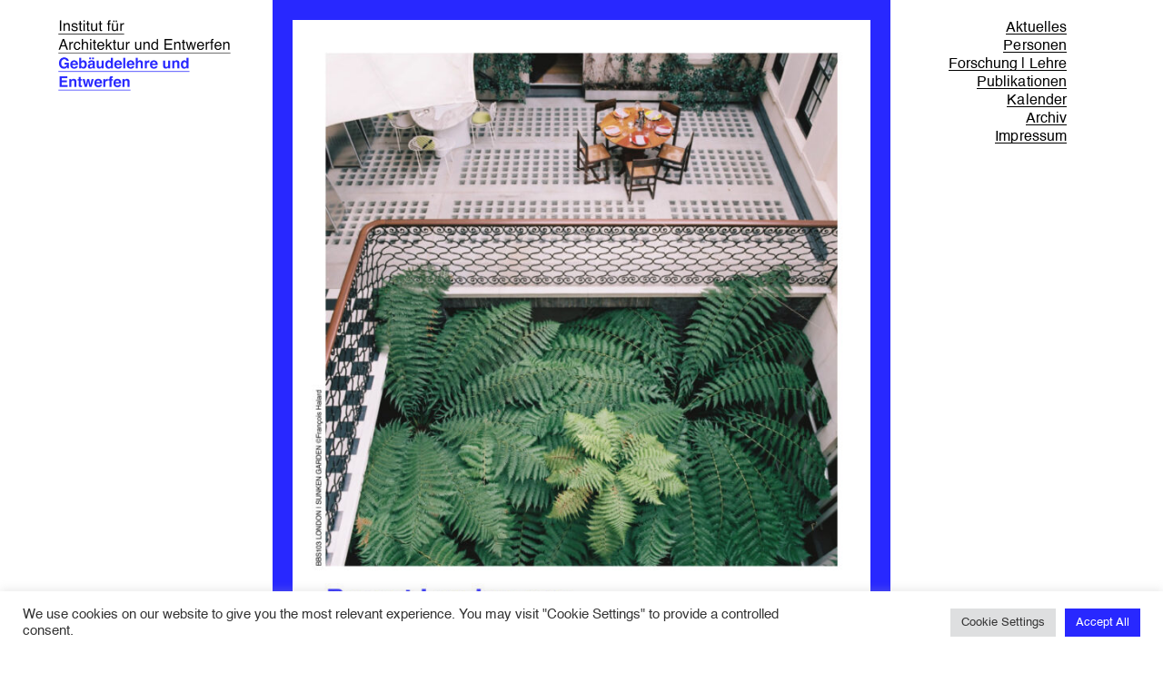

--- FILE ---
content_type: text/html; charset=UTF-8
request_url: https://www.gbl.tuwien.ac.at/recentlandscapesbureaubassmets/
body_size: 10852
content:
 
<!--<div class="main-fluid"> start the page containter -->
<!DOCTYPE html>
<html lang="de-DE">
<head>
<meta charset="UTF-8" />
<meta name="viewport" content="width=device-width" />
<title>
	Gebäudelehre und Entwerfen | 
	Recent Landscapes - Gebäudelehre und Entwerfen</title>


<!--<<link rel='stylesheet prefetch' href='https://cdnjs.cloudflare.com/ajax/libs/twitter-bootstrap/4.0.0-alpha.6/css/bootstrap.min.css'>
<link rel="stylesheet" href="/wordpress/wp-content/themes/naked-wordpress-master/style_mobilenav.css">-->


<!--[if lt IE 9]>
<script src="https://www.gbl.tuwien.ac.at/wp-content/themes/GBL%202023/js/html5.js" type="text/javascript"></script>
<![endif]-->

<meta name='robots' content='index, follow, max-image-preview:large, max-snippet:-1, max-video-preview:-1' />

	<!-- This site is optimized with the Yoast SEO plugin v20.0 - https://yoast.com/wordpress/plugins/seo/ -->
	<link rel="canonical" href="https://www.gbl.tuwien.ac.at/recentlandscapesbureaubassmets/" />
	<meta property="og:locale" content="de_DE" />
	<meta property="og:type" content="article" />
	<meta property="og:title" content="Recent Landscapes - Gebäudelehre und Entwerfen" />
	<meta property="og:url" content="https://www.gbl.tuwien.ac.at/recentlandscapesbureaubassmets/" />
	<meta property="og:site_name" content="Gebäudelehre und Entwerfen" />
	<meta property="article:published_time" content="2021-05-02T11:20:32+00:00" />
	<meta property="article:modified_time" content="2021-09-15T07:24:14+00:00" />
	<meta property="og:image" content="https://www.gbl.tuwien.ac.at/wp-content/uploads/2021/05/Screen-Shot-2021-04-19-at-19.49.16-1024x823.png" />
	<meta property="og:image:width" content="1024" />
	<meta property="og:image:height" content="823" />
	<meta property="og:image:type" content="image/png" />
	<meta name="author" content="GBL" />
	<meta name="twitter:card" content="summary_large_image" />
	<meta name="twitter:label1" content="Verfasst von" />
	<meta name="twitter:data1" content="GBL" />
	<meta name="twitter:label2" content="Geschätzte Lesezeit" />
	<meta name="twitter:data2" content="1 Minute" />
	<script type="application/ld+json" class="yoast-schema-graph">{"@context":"https://schema.org","@graph":[{"@type":"WebPage","@id":"https://www.gbl.tuwien.ac.at/recentlandscapesbureaubassmets/","url":"https://www.gbl.tuwien.ac.at/recentlandscapesbureaubassmets/","name":"Recent Landscapes - Gebäudelehre und Entwerfen","isPartOf":{"@id":"https://www.gbl.tuwien.ac.at/#website"},"primaryImageOfPage":{"@id":"https://www.gbl.tuwien.ac.at/recentlandscapesbureaubassmets/#primaryimage"},"image":{"@id":"https://www.gbl.tuwien.ac.at/recentlandscapesbureaubassmets/#primaryimage"},"thumbnailUrl":"https://www.gbl.tuwien.ac.at/wp-content/uploads/2021/05/Screen-Shot-2021-04-19-at-19.49.16.png","datePublished":"2021-05-02T11:20:32+00:00","dateModified":"2021-09-15T07:24:14+00:00","author":{"@id":"https://www.gbl.tuwien.ac.at/#/schema/person/ff9ea00a4c58798fc900ef80d7e26bdd"},"breadcrumb":{"@id":"https://www.gbl.tuwien.ac.at/recentlandscapesbureaubassmets/#breadcrumb"},"inLanguage":"de-DE","potentialAction":[{"@type":"ReadAction","target":["https://www.gbl.tuwien.ac.at/recentlandscapesbureaubassmets/"]}]},{"@type":"ImageObject","inLanguage":"de-DE","@id":"https://www.gbl.tuwien.ac.at/recentlandscapesbureaubassmets/#primaryimage","url":"https://www.gbl.tuwien.ac.at/wp-content/uploads/2021/05/Screen-Shot-2021-04-19-at-19.49.16.png","contentUrl":"https://www.gbl.tuwien.ac.at/wp-content/uploads/2021/05/Screen-Shot-2021-04-19-at-19.49.16.png","width":2048,"height":1645},{"@type":"BreadcrumbList","@id":"https://www.gbl.tuwien.ac.at/recentlandscapesbureaubassmets/#breadcrumb","itemListElement":[{"@type":"ListItem","position":1,"name":"Home","item":"https://www.gbl.tuwien.ac.at/"},{"@type":"ListItem","position":2,"name":"Recent Landscapes"}]},{"@type":"WebSite","@id":"https://www.gbl.tuwien.ac.at/#website","url":"https://www.gbl.tuwien.ac.at/","name":"Gebäudelehre und Entwerfen","description":"TU Wien","potentialAction":[{"@type":"SearchAction","target":{"@type":"EntryPoint","urlTemplate":"https://www.gbl.tuwien.ac.at/?s={search_term_string}"},"query-input":"required name=search_term_string"}],"inLanguage":"de-DE"},{"@type":"Person","@id":"https://www.gbl.tuwien.ac.at/#/schema/person/ff9ea00a4c58798fc900ef80d7e26bdd","name":"GBL","image":{"@type":"ImageObject","inLanguage":"de-DE","@id":"https://www.gbl.tuwien.ac.at/#/schema/person/image/","url":"https://secure.gravatar.com/avatar/065c83f17bcf7627c5401721a7c7947b?s=96&d=mm&r=g","contentUrl":"https://secure.gravatar.com/avatar/065c83f17bcf7627c5401721a7c7947b?s=96&d=mm&r=g","caption":"GBL"},"url":"https://www.gbl.tuwien.ac.at/author/gebaeudelehre/"}]}</script>
	<!-- / Yoast SEO plugin. -->


<link rel="alternate" type="application/rss+xml" title="Gebäudelehre und Entwerfen &raquo; Feed" href="https://www.gbl.tuwien.ac.at/feed/" />
<script type="text/javascript">
window._wpemojiSettings = {"baseUrl":"https:\/\/s.w.org\/images\/core\/emoji\/14.0.0\/72x72\/","ext":".png","svgUrl":"https:\/\/s.w.org\/images\/core\/emoji\/14.0.0\/svg\/","svgExt":".svg","source":{"concatemoji":"https:\/\/www.gbl.tuwien.ac.at\/wp-includes\/js\/wp-emoji-release.min.js?ver=6.1.1"}};
/*! This file is auto-generated */
!function(e,a,t){var n,r,o,i=a.createElement("canvas"),p=i.getContext&&i.getContext("2d");function s(e,t){var a=String.fromCharCode,e=(p.clearRect(0,0,i.width,i.height),p.fillText(a.apply(this,e),0,0),i.toDataURL());return p.clearRect(0,0,i.width,i.height),p.fillText(a.apply(this,t),0,0),e===i.toDataURL()}function c(e){var t=a.createElement("script");t.src=e,t.defer=t.type="text/javascript",a.getElementsByTagName("head")[0].appendChild(t)}for(o=Array("flag","emoji"),t.supports={everything:!0,everythingExceptFlag:!0},r=0;r<o.length;r++)t.supports[o[r]]=function(e){if(p&&p.fillText)switch(p.textBaseline="top",p.font="600 32px Arial",e){case"flag":return s([127987,65039,8205,9895,65039],[127987,65039,8203,9895,65039])?!1:!s([55356,56826,55356,56819],[55356,56826,8203,55356,56819])&&!s([55356,57332,56128,56423,56128,56418,56128,56421,56128,56430,56128,56423,56128,56447],[55356,57332,8203,56128,56423,8203,56128,56418,8203,56128,56421,8203,56128,56430,8203,56128,56423,8203,56128,56447]);case"emoji":return!s([129777,127995,8205,129778,127999],[129777,127995,8203,129778,127999])}return!1}(o[r]),t.supports.everything=t.supports.everything&&t.supports[o[r]],"flag"!==o[r]&&(t.supports.everythingExceptFlag=t.supports.everythingExceptFlag&&t.supports[o[r]]);t.supports.everythingExceptFlag=t.supports.everythingExceptFlag&&!t.supports.flag,t.DOMReady=!1,t.readyCallback=function(){t.DOMReady=!0},t.supports.everything||(n=function(){t.readyCallback()},a.addEventListener?(a.addEventListener("DOMContentLoaded",n,!1),e.addEventListener("load",n,!1)):(e.attachEvent("onload",n),a.attachEvent("onreadystatechange",function(){"complete"===a.readyState&&t.readyCallback()})),(e=t.source||{}).concatemoji?c(e.concatemoji):e.wpemoji&&e.twemoji&&(c(e.twemoji),c(e.wpemoji)))}(window,document,window._wpemojiSettings);
</script>
<style type="text/css">
img.wp-smiley,
img.emoji {
	display: inline !important;
	border: none !important;
	box-shadow: none !important;
	height: 1em !important;
	width: 1em !important;
	margin: 0 0.07em !important;
	vertical-align: -0.1em !important;
	background: none !important;
	padding: 0 !important;
}
</style>
	<link rel='stylesheet' id='wp-block-library-css' href='https://www.gbl.tuwien.ac.at/wp-includes/css/dist/block-library/style.min.css?ver=6.1.1' type='text/css' media='all' />
<link rel='stylesheet' id='classic-theme-styles-css' href='https://www.gbl.tuwien.ac.at/wp-includes/css/classic-themes.min.css?ver=1' type='text/css' media='all' />
<style id='global-styles-inline-css' type='text/css'>
body{--wp--preset--color--black: #000000;--wp--preset--color--cyan-bluish-gray: #abb8c3;--wp--preset--color--white: #ffffff;--wp--preset--color--pale-pink: #f78da7;--wp--preset--color--vivid-red: #cf2e2e;--wp--preset--color--luminous-vivid-orange: #ff6900;--wp--preset--color--luminous-vivid-amber: #fcb900;--wp--preset--color--light-green-cyan: #7bdcb5;--wp--preset--color--vivid-green-cyan: #00d084;--wp--preset--color--pale-cyan-blue: #8ed1fc;--wp--preset--color--vivid-cyan-blue: #0693e3;--wp--preset--color--vivid-purple: #9b51e0;--wp--preset--gradient--vivid-cyan-blue-to-vivid-purple: linear-gradient(135deg,rgba(6,147,227,1) 0%,rgb(155,81,224) 100%);--wp--preset--gradient--light-green-cyan-to-vivid-green-cyan: linear-gradient(135deg,rgb(122,220,180) 0%,rgb(0,208,130) 100%);--wp--preset--gradient--luminous-vivid-amber-to-luminous-vivid-orange: linear-gradient(135deg,rgba(252,185,0,1) 0%,rgba(255,105,0,1) 100%);--wp--preset--gradient--luminous-vivid-orange-to-vivid-red: linear-gradient(135deg,rgba(255,105,0,1) 0%,rgb(207,46,46) 100%);--wp--preset--gradient--very-light-gray-to-cyan-bluish-gray: linear-gradient(135deg,rgb(238,238,238) 0%,rgb(169,184,195) 100%);--wp--preset--gradient--cool-to-warm-spectrum: linear-gradient(135deg,rgb(74,234,220) 0%,rgb(151,120,209) 20%,rgb(207,42,186) 40%,rgb(238,44,130) 60%,rgb(251,105,98) 80%,rgb(254,248,76) 100%);--wp--preset--gradient--blush-light-purple: linear-gradient(135deg,rgb(255,206,236) 0%,rgb(152,150,240) 100%);--wp--preset--gradient--blush-bordeaux: linear-gradient(135deg,rgb(254,205,165) 0%,rgb(254,45,45) 50%,rgb(107,0,62) 100%);--wp--preset--gradient--luminous-dusk: linear-gradient(135deg,rgb(255,203,112) 0%,rgb(199,81,192) 50%,rgb(65,88,208) 100%);--wp--preset--gradient--pale-ocean: linear-gradient(135deg,rgb(255,245,203) 0%,rgb(182,227,212) 50%,rgb(51,167,181) 100%);--wp--preset--gradient--electric-grass: linear-gradient(135deg,rgb(202,248,128) 0%,rgb(113,206,126) 100%);--wp--preset--gradient--midnight: linear-gradient(135deg,rgb(2,3,129) 0%,rgb(40,116,252) 100%);--wp--preset--duotone--dark-grayscale: url('#wp-duotone-dark-grayscale');--wp--preset--duotone--grayscale: url('#wp-duotone-grayscale');--wp--preset--duotone--purple-yellow: url('#wp-duotone-purple-yellow');--wp--preset--duotone--blue-red: url('#wp-duotone-blue-red');--wp--preset--duotone--midnight: url('#wp-duotone-midnight');--wp--preset--duotone--magenta-yellow: url('#wp-duotone-magenta-yellow');--wp--preset--duotone--purple-green: url('#wp-duotone-purple-green');--wp--preset--duotone--blue-orange: url('#wp-duotone-blue-orange');--wp--preset--font-size--small: 13px;--wp--preset--font-size--medium: 20px;--wp--preset--font-size--large: 36px;--wp--preset--font-size--x-large: 42px;--wp--preset--spacing--20: 0.44rem;--wp--preset--spacing--30: 0.67rem;--wp--preset--spacing--40: 1rem;--wp--preset--spacing--50: 1.5rem;--wp--preset--spacing--60: 2.25rem;--wp--preset--spacing--70: 3.38rem;--wp--preset--spacing--80: 5.06rem;}:where(.is-layout-flex){gap: 0.5em;}body .is-layout-flow > .alignleft{float: left;margin-inline-start: 0;margin-inline-end: 2em;}body .is-layout-flow > .alignright{float: right;margin-inline-start: 2em;margin-inline-end: 0;}body .is-layout-flow > .aligncenter{margin-left: auto !important;margin-right: auto !important;}body .is-layout-constrained > .alignleft{float: left;margin-inline-start: 0;margin-inline-end: 2em;}body .is-layout-constrained > .alignright{float: right;margin-inline-start: 2em;margin-inline-end: 0;}body .is-layout-constrained > .aligncenter{margin-left: auto !important;margin-right: auto !important;}body .is-layout-constrained > :where(:not(.alignleft):not(.alignright):not(.alignfull)){max-width: var(--wp--style--global--content-size);margin-left: auto !important;margin-right: auto !important;}body .is-layout-constrained > .alignwide{max-width: var(--wp--style--global--wide-size);}body .is-layout-flex{display: flex;}body .is-layout-flex{flex-wrap: wrap;align-items: center;}body .is-layout-flex > *{margin: 0;}:where(.wp-block-columns.is-layout-flex){gap: 2em;}.has-black-color{color: var(--wp--preset--color--black) !important;}.has-cyan-bluish-gray-color{color: var(--wp--preset--color--cyan-bluish-gray) !important;}.has-white-color{color: var(--wp--preset--color--white) !important;}.has-pale-pink-color{color: var(--wp--preset--color--pale-pink) !important;}.has-vivid-red-color{color: var(--wp--preset--color--vivid-red) !important;}.has-luminous-vivid-orange-color{color: var(--wp--preset--color--luminous-vivid-orange) !important;}.has-luminous-vivid-amber-color{color: var(--wp--preset--color--luminous-vivid-amber) !important;}.has-light-green-cyan-color{color: var(--wp--preset--color--light-green-cyan) !important;}.has-vivid-green-cyan-color{color: var(--wp--preset--color--vivid-green-cyan) !important;}.has-pale-cyan-blue-color{color: var(--wp--preset--color--pale-cyan-blue) !important;}.has-vivid-cyan-blue-color{color: var(--wp--preset--color--vivid-cyan-blue) !important;}.has-vivid-purple-color{color: var(--wp--preset--color--vivid-purple) !important;}.has-black-background-color{background-color: var(--wp--preset--color--black) !important;}.has-cyan-bluish-gray-background-color{background-color: var(--wp--preset--color--cyan-bluish-gray) !important;}.has-white-background-color{background-color: var(--wp--preset--color--white) !important;}.has-pale-pink-background-color{background-color: var(--wp--preset--color--pale-pink) !important;}.has-vivid-red-background-color{background-color: var(--wp--preset--color--vivid-red) !important;}.has-luminous-vivid-orange-background-color{background-color: var(--wp--preset--color--luminous-vivid-orange) !important;}.has-luminous-vivid-amber-background-color{background-color: var(--wp--preset--color--luminous-vivid-amber) !important;}.has-light-green-cyan-background-color{background-color: var(--wp--preset--color--light-green-cyan) !important;}.has-vivid-green-cyan-background-color{background-color: var(--wp--preset--color--vivid-green-cyan) !important;}.has-pale-cyan-blue-background-color{background-color: var(--wp--preset--color--pale-cyan-blue) !important;}.has-vivid-cyan-blue-background-color{background-color: var(--wp--preset--color--vivid-cyan-blue) !important;}.has-vivid-purple-background-color{background-color: var(--wp--preset--color--vivid-purple) !important;}.has-black-border-color{border-color: var(--wp--preset--color--black) !important;}.has-cyan-bluish-gray-border-color{border-color: var(--wp--preset--color--cyan-bluish-gray) !important;}.has-white-border-color{border-color: var(--wp--preset--color--white) !important;}.has-pale-pink-border-color{border-color: var(--wp--preset--color--pale-pink) !important;}.has-vivid-red-border-color{border-color: var(--wp--preset--color--vivid-red) !important;}.has-luminous-vivid-orange-border-color{border-color: var(--wp--preset--color--luminous-vivid-orange) !important;}.has-luminous-vivid-amber-border-color{border-color: var(--wp--preset--color--luminous-vivid-amber) !important;}.has-light-green-cyan-border-color{border-color: var(--wp--preset--color--light-green-cyan) !important;}.has-vivid-green-cyan-border-color{border-color: var(--wp--preset--color--vivid-green-cyan) !important;}.has-pale-cyan-blue-border-color{border-color: var(--wp--preset--color--pale-cyan-blue) !important;}.has-vivid-cyan-blue-border-color{border-color: var(--wp--preset--color--vivid-cyan-blue) !important;}.has-vivid-purple-border-color{border-color: var(--wp--preset--color--vivid-purple) !important;}.has-vivid-cyan-blue-to-vivid-purple-gradient-background{background: var(--wp--preset--gradient--vivid-cyan-blue-to-vivid-purple) !important;}.has-light-green-cyan-to-vivid-green-cyan-gradient-background{background: var(--wp--preset--gradient--light-green-cyan-to-vivid-green-cyan) !important;}.has-luminous-vivid-amber-to-luminous-vivid-orange-gradient-background{background: var(--wp--preset--gradient--luminous-vivid-amber-to-luminous-vivid-orange) !important;}.has-luminous-vivid-orange-to-vivid-red-gradient-background{background: var(--wp--preset--gradient--luminous-vivid-orange-to-vivid-red) !important;}.has-very-light-gray-to-cyan-bluish-gray-gradient-background{background: var(--wp--preset--gradient--very-light-gray-to-cyan-bluish-gray) !important;}.has-cool-to-warm-spectrum-gradient-background{background: var(--wp--preset--gradient--cool-to-warm-spectrum) !important;}.has-blush-light-purple-gradient-background{background: var(--wp--preset--gradient--blush-light-purple) !important;}.has-blush-bordeaux-gradient-background{background: var(--wp--preset--gradient--blush-bordeaux) !important;}.has-luminous-dusk-gradient-background{background: var(--wp--preset--gradient--luminous-dusk) !important;}.has-pale-ocean-gradient-background{background: var(--wp--preset--gradient--pale-ocean) !important;}.has-electric-grass-gradient-background{background: var(--wp--preset--gradient--electric-grass) !important;}.has-midnight-gradient-background{background: var(--wp--preset--gradient--midnight) !important;}.has-small-font-size{font-size: var(--wp--preset--font-size--small) !important;}.has-medium-font-size{font-size: var(--wp--preset--font-size--medium) !important;}.has-large-font-size{font-size: var(--wp--preset--font-size--large) !important;}.has-x-large-font-size{font-size: var(--wp--preset--font-size--x-large) !important;}
.wp-block-navigation a:where(:not(.wp-element-button)){color: inherit;}
:where(.wp-block-columns.is-layout-flex){gap: 2em;}
.wp-block-pullquote{font-size: 1.5em;line-height: 1.6;}
</style>
<link rel='stylesheet' id='cookie-law-info-css' href='https://www.gbl.tuwien.ac.at/wp-content/plugins/cookie-law-info/public/css/cookie-law-info-public.css?ver=2.0.6' type='text/css' media='all' />
<link rel='stylesheet' id='cookie-law-info-gdpr-css' href='https://www.gbl.tuwien.ac.at/wp-content/plugins/cookie-law-info/public/css/cookie-law-info-gdpr.css?ver=2.0.6' type='text/css' media='all' />
<link rel='stylesheet' id='related-frontend-css-css' href='https://www.gbl.tuwien.ac.at/wp-content/plugins/related/css/frontend-style.css?ver=3.3.0' type='text/css' media='all' />
<link rel='stylesheet' id='search-filter-plugin-styles-css' href='https://www.gbl.tuwien.ac.at/wp-content/plugins/search-filter-pro/public/assets/css/search-filter.min.css?ver=2.5.4' type='text/css' media='all' />
<link rel='stylesheet' id='style.css-css' href='https://www.gbl.tuwien.ac.at/wp-content/themes/GBL%202023/style.css?ver=6.1.1' type='text/css' media='all' />
<link rel='stylesheet' id='fo-fonts-declaration-css' href='https://www.gbl.tuwien.ac.at/wp-content/uploads/font-organizer/fo-declarations.css?ver=6.1.1' type='text/css' media='all' />
<link rel='stylesheet' id='fo-fonts-elements-css' href='https://www.gbl.tuwien.ac.at/wp-content/uploads/font-organizer/fo-elements.css?ver=6.1.1' type='text/css' media='all' />
<link rel='stylesheet' id='simcal-qtip-css' href='https://www.gbl.tuwien.ac.at/wp-content/plugins/google-calendar-events/assets/css/vendor/jquery.qtip.min.css?ver=3.1.36' type='text/css' media='all' />
<link rel='stylesheet' id='simcal-default-calendar-grid-css' href='https://www.gbl.tuwien.ac.at/wp-content/plugins/google-calendar-events/assets/css/default-calendar-grid.min.css?ver=3.1.36' type='text/css' media='all' />
<link rel='stylesheet' id='simcal-default-calendar-list-css' href='https://www.gbl.tuwien.ac.at/wp-content/plugins/google-calendar-events/assets/css/default-calendar-list.min.css?ver=3.1.36' type='text/css' media='all' />
<link rel='stylesheet' id='lightslidercss-css' href='https://www.gbl.tuwien.ac.at/wp-content/themes/GBL%202023/css/lightslider.css?ver=1.0.0' type='text/css' media='all' />
<script type='text/javascript' src='https://www.gbl.tuwien.ac.at/wp-includes/js/jquery/jquery.min.js?ver=3.6.1' id='jquery-core-js'></script>
<script type='text/javascript' src='https://www.gbl.tuwien.ac.at/wp-includes/js/jquery/jquery-migrate.min.js?ver=3.3.2' id='jquery-migrate-js'></script>
<script type='text/javascript' id='cookie-law-info-js-extra'>
/* <![CDATA[ */
var Cli_Data = {"nn_cookie_ids":["YSC","VISITOR_INFO1_LIVE","test_cookie","IDE","yt-remote-device-id","yt-remote-connected-devices","mc","CONSENT","iutk","cookielawinfo-checkbox-advertisement"],"cookielist":[],"non_necessary_cookies":{"analytics":["CONSENT","iutk"],"advertisement":["YSC","VISITOR_INFO1_LIVE","test_cookie","IDE","yt-remote-device-id","yt-remote-connected-devices","mc"]},"ccpaEnabled":"","ccpaRegionBased":"","ccpaBarEnabled":"","strictlyEnabled":["necessary","obligatoire"],"ccpaType":"gdpr","js_blocking":"1","custom_integration":"","triggerDomRefresh":"","secure_cookies":""};
var cli_cookiebar_settings = {"animate_speed_hide":"500","animate_speed_show":"500","background":"#FFF","border":"#b1a6a6c2","border_on":"","button_1_button_colour":"#61a229","button_1_button_hover":"#4e8221","button_1_link_colour":"#fff","button_1_as_button":"1","button_1_new_win":"","button_2_button_colour":"#333","button_2_button_hover":"#292929","button_2_link_colour":"#444","button_2_as_button":"","button_2_hidebar":"","button_3_button_colour":"#dedfe0","button_3_button_hover":"#b2b2b3","button_3_link_colour":"#333333","button_3_as_button":"1","button_3_new_win":"","button_4_button_colour":"#dedfe0","button_4_button_hover":"#b2b2b3","button_4_link_colour":"#333333","button_4_as_button":"1","button_7_button_colour":"#2828ff","button_7_button_hover":"#2020cc","button_7_link_colour":"#fff","button_7_as_button":"1","button_7_new_win":"","font_family":"Helvetica, sans-serif","header_fix":"","notify_animate_hide":"1","notify_animate_show":"","notify_div_id":"#cookie-law-info-bar","notify_position_horizontal":"right","notify_position_vertical":"bottom","scroll_close":"","scroll_close_reload":"","accept_close_reload":"","reject_close_reload":"1","showagain_tab":"","showagain_background":"#fff","showagain_border":"#000","showagain_div_id":"#cookie-law-info-again","showagain_x_position":"100px","text":"#333333","show_once_yn":"","show_once":"10000","logging_on":"","as_popup":"","popup_overlay":"1","bar_heading_text":"","cookie_bar_as":"banner","popup_showagain_position":"bottom-right","widget_position":"left"};
var log_object = {"ajax_url":"https:\/\/www.gbl.tuwien.ac.at\/wp-admin\/admin-ajax.php"};
/* ]]> */
</script>
<script type='text/javascript' src='https://www.gbl.tuwien.ac.at/wp-content/plugins/cookie-law-info/public/js/cookie-law-info-public.js?ver=2.0.6' id='cookie-law-info-js'></script>
<script type='text/javascript' id='search-filter-plugin-build-js-extra'>
/* <![CDATA[ */
var SF_LDATA = {"ajax_url":"https:\/\/www.gbl.tuwien.ac.at\/wp-admin\/admin-ajax.php","home_url":"https:\/\/www.gbl.tuwien.ac.at\/","extensions":[]};
/* ]]> */
</script>
<script type='text/javascript' src='https://www.gbl.tuwien.ac.at/wp-content/plugins/search-filter-pro/public/assets/js/search-filter-build.min.js?ver=2.5.4' id='search-filter-plugin-build-js'></script>
<script type='text/javascript' src='https://www.gbl.tuwien.ac.at/wp-content/plugins/search-filter-pro/public/assets/js/select2.min.js?ver=2.5.4' id='search-filter-plugin-select2-js'></script>
<link rel="https://api.w.org/" href="https://www.gbl.tuwien.ac.at/wp-json/" /><link rel="alternate" type="application/json" href="https://www.gbl.tuwien.ac.at/wp-json/wp/v2/posts/5022" /><link rel="EditURI" type="application/rsd+xml" title="RSD" href="https://www.gbl.tuwien.ac.at/xmlrpc.php?rsd" />
<link rel="wlwmanifest" type="application/wlwmanifest+xml" href="https://www.gbl.tuwien.ac.at/wp-includes/wlwmanifest.xml" />
<meta name="generator" content="WordPress 6.1.1" />
<link rel='shortlink' href='https://www.gbl.tuwien.ac.at/?p=5022' />
<link rel="alternate" type="application/json+oembed" href="https://www.gbl.tuwien.ac.at/wp-json/oembed/1.0/embed?url=https%3A%2F%2Fwww.gbl.tuwien.ac.at%2Frecentlandscapesbureaubassmets%2F" />
<meta name="viewport" content="width=device-width, initial-scale=1, maximum-scale=1, user-scalable=0" />
</head>

<body data-rsssl=1 
	class="post-template-default single single-post postid-5022 single-format-standard"	class="post-template-default single single-post postid-5022 single-format-standard recentlandscapesbureaubassmets">

<header id="masthead" class="site-header">

	<div class="center">

		<div id="brand">
			<h1 class="site-title">
				<a href="https://www.gbl.tuwien.ac.at/" title="Gebäudelehre und Entwerfen" rel="home">Gebäudelehre und Entwerfen</a>
			</h1>
			<h4 class="site-description">
				TU Wien			</h4>
		</div><!-- /brand -->
		
		<div class="clear"></div>
	</div><!--/container -->
		
</header><!-- #masthead .site-header -->

<div id="all">
<div class="main_menu_right">
	<div class="container navigation-container">
	  <nav id="site-navigation" class="main-navigation">
	    <div class="button-container">&nbsp;
	      <button type="button" id="menu_button" class="menu-toggle menu-button">
	          <span class="hamburger"></span></button>
	    </div>
	    <div class="menu-container">
	      <ul class="menu nav-menu">
	        <div class="menu-hauptmenue-container"><ul id="menu-hauptmenue" class="menu"><li id="menu-item-1563" class="menu-item menu-item-type-post_type menu-item-object-page menu-item-home menu-item-1563"><a href="https://www.gbl.tuwien.ac.at/">Aktuelles</a></li>
<li id="menu-item-2188" class="menu-item menu-item-type-post_type menu-item-object-page menu-item-2188"><a href="https://www.gbl.tuwien.ac.at/personen/">Personen</a></li>
<li id="menu-item-1559" class="menu-item menu-item-type-post_type menu-item-object-page menu-item-1559"><a href="https://www.gbl.tuwien.ac.at/forschung-lehre/">Forschung | Lehre</a></li>
<li id="menu-item-1562" class="menu-item menu-item-type-post_type menu-item-object-page menu-item-1562"><a href="https://www.gbl.tuwien.ac.at/publikationen/">Publikationen</a></li>
<li id="menu-item-1561" class="menu-item menu-item-type-post_type menu-item-object-page menu-item-1561"><a href="https://www.gbl.tuwien.ac.at/kalender/">Kalender</a></li>
<li id="menu-item-4797" class="menu-item menu-item-type-custom menu-item-object-custom menu-item-4797"><a href="https://www.gbl.tuwien.ac.at/?sfid=4684">Archiv</a></li>
<li id="menu-item-5316" class="menu-item menu-item-type-post_type menu-item-object-page menu-item-5316"><a href="https://www.gbl.tuwien.ac.at/impressum/">Impressum</a></li>
</ul></div>	      </ul>
	      		<!-- white field on top mobile -->
		      	<div class="logo_space"><a href="/" class="page-title">Recent Landscapes<br /><!--Recent Landscapesformer wp_title--></a></div>
		      
		   		</div>


	      
	  </nav>
	</div>
</div>
<div class="logos-rechts">
	<a href="https://www.facebook.com/gbl.tuwien" target="_blank"><img src="/wp-content/themes/GBL%203/images/facebook_black-circular.png" class="facebook-logo"></a>
	<a href="https://instagram.com/gbl.tuwien?igshid=197lrzogg3czt" target="_blank"><img src="/wp-content/themes/GBL%203/images/instagram_black-circular.png" class="instagram-logo"></a>
	<a href="https://www.youtube.com/channel/UCbUFN7u6s49kPeQKC-axmJw" target="_blank"><img src="/wp-content/themes/GBL%203/images/youtube_black-circular.png" class="youtube-logo"></a>
	<a href="https://www.pinterest.at/gbltuwien/_saved/" target="_blank"><img src="/wp-content/themes/GBL%203/images/pinterest_black-circular.png" class="pinterest-logo"></a>
	<div class="social-logos-mobile">	
		<a href="https://www.facebook.com/gbl.tuwien" target="_blank"><img src="/wp-content/themes/GBL%203/images/facebook_black-circular.png" class="facebook-logo-mobile"></a>
		<a href="https://instagram.com/gbl.tuwien?igshid=197lrzogg3czt" target="_blank"><img src="/wp-content/themes/GBL%203/images/instagram_black-circular.png" class="instagram-logo-mobile"></a>
		<a href="https://www.youtube.com/channel/UCbUFN7u6s49kPeQKC-axmJw" target="_blank"><img src="/wp-content/themes/GBL%203/images/youtube_black-circular.png" class="youtube-logo-mobile"></a>
		<a href="https://www.pinterest.at/gbltuwien/_saved/" target="_blank"><img src="/wp-content/themes/GBL%203/images/pinterest_black-circular.png" class="pinterest-logo-mobile"></a>
		<a href="https://lina.community" target="_blank"><img src="/wp-content/uploads/2023/02/Lina-klein.png" class="logo_lina_mobile"></a>	
	</div>
</div>
    <script src='https://cdnjs.cloudflare.com/ajax/libs/jquery/3.1.1/jquery.min.js'></script>

    <script src="/wp-content/themes/GBL%203/js/index_mobilenav.js"></script>
    <script src="/wp-content/themes/GBL%203/initiator/initiator.js"></script>

<div class="left-third">
		<a href="/" class="logo_underline" >
		<div class="logo-gbl">
			<img src="/wp-content/themes/GBL%203/images/GBL_2021.png" class="GBL_Logo-2021" width="190px">
			<!--/<div class="black_underline_01">Institut für</div><div class="black_underline_02">Architektur und Entwerfen</div>
			<span class="blue_underline_2">Gebäudelehre und</span></br><span class="blue_underline_end">Entwerfen</span>
			-->
			<div class="logo_tu"><a href="http://ar.tuwien.ac.at"><img src="/wp-content/themes/GBL%203/images/TU_Logo_klein.png" class="TU_Logo_klein"></a></div>
			<div class=""><a href="https://lina.community" target="_blank"><img src="/wp-content/uploads/2023/02/Lina-klein.png" class="logo_lina"></a></div>
		
		</div>

		</a>
</div>



<!--<div class="main-fluid"> start the page containter -->
	<div id="primary" class="row-fluid">
		<div id="content-middle-full" role="main" class="span8 offset2">

			
				
					<article class="post">
					
						<h1 class="title">Recent Landscapes</h1>
						<div class="post-meta">
							05.02.2021													
						</div><!--/post-meta -->
						
						<div class="the-content">
							<p><img decoding="async" class="alignnone wp-image-5023 size-large" src="https://www.gbl.tuwien.ac.at/wp-content/uploads/2021/05/Lecture-Bas-Smets_-Recent-Landscapes-723x1024.jpg" alt="" width="723" height="1024" srcset="https://www.gbl.tuwien.ac.at/wp-content/uploads/2021/05/Lecture-Bas-Smets_-Recent-Landscapes-723x1024.jpg 723w, https://www.gbl.tuwien.ac.at/wp-content/uploads/2021/05/Lecture-Bas-Smets_-Recent-Landscapes-212x300.jpg 212w, https://www.gbl.tuwien.ac.at/wp-content/uploads/2021/05/Lecture-Bas-Smets_-Recent-Landscapes-768x1087.jpg 768w, https://www.gbl.tuwien.ac.at/wp-content/uploads/2021/05/Lecture-Bas-Smets_-Recent-Landscapes-1085x1536.jpg 1085w, https://www.gbl.tuwien.ac.at/wp-content/uploads/2021/05/Lecture-Bas-Smets_-Recent-Landscapes-scaled.jpg 1446w" sizes="(max-width: 723px) 100vw, 723px" /></p>
							
													</div><!-- the-content -->
						
						<div class="meta clearfix">
							<div class="category"><ul class="post-categories">
	<li><a href="https://www.gbl.tuwien.ac.at/category/aktuelles/" rel="category tag">Aktuelles</a></li></ul></div>
							<div class="tags"></div>
						</div><!-- Meta -->
						
					</article>

								
				

			
		</div><!-- #content .site-content -->
	</div><!-- #primary .content-area -->

</main><!-- / end page container, begun in the header -->

<footer class="site-footer">
	<div class="site-info container">
		
	</div><!-- .site-info -->
</footer><!-- #colophon .site-footer -->

<!--googleoff: all--><div id="cookie-law-info-bar" data-nosnippet="true"><span><div class="cli-bar-container cli-style-v2" style="font-size:15px"><div class="cli-bar-message">We use cookies on our website to give you the most relevant experience. You may visit "Cookie Settings" to provide a controlled consent.</div><div class="cli-bar-btn_container"><a role='button' tabindex='0' class="medium cli-plugin-button cli-plugin-main-button cli_settings_button" style="margin:0px 5px 0px 0px;" >Cookie Settings</a><a id="wt-cli-accept-all-btn" tabindex="0" role='button' data-cli_action="accept_all"  class="wt-cli-element medium cli-plugin-button wt-cli-accept-all-btn cookie_action_close_header cli_action_button" >Accept All</a></div></div></span></div><div id="cookie-law-info-again" style="display:none;" data-nosnippet="true"><span id="cookie_hdr_showagain">Manage consent</span></div><div class="cli-modal" data-nosnippet="true" id="cliSettingsPopup" tabindex="-1" role="dialog" aria-labelledby="cliSettingsPopup" aria-hidden="true">
  <div class="cli-modal-dialog" role="document">
	<div class="cli-modal-content cli-bar-popup">
	  	<button type="button" class="cli-modal-close" id="cliModalClose">
			<svg class="" viewBox="0 0 24 24"><path d="M19 6.41l-1.41-1.41-5.59 5.59-5.59-5.59-1.41 1.41 5.59 5.59-5.59 5.59 1.41 1.41 5.59-5.59 5.59 5.59 1.41-1.41-5.59-5.59z"></path><path d="M0 0h24v24h-24z" fill="none"></path></svg>
			<span class="wt-cli-sr-only">Schließen</span>
	  	</button>
	  	<div class="cli-modal-body">
			<div class="cli-container-fluid cli-tab-container">
	<div class="cli-row">
		<div class="cli-col-12 cli-align-items-stretch cli-px-0">
			<div class="cli-privacy-overview">
				<h4>Privacy Overview</h4>				<div class="cli-privacy-content">
					<div class="cli-privacy-content-text">This website uses cookies to improve your experience while you navigate through the website. Out of these, the cookies that are categorized as necessary are stored on your browser as they are essential for the working of basic functionalities of the website. We also use third-party cookies that help us analyze and understand how you use this website. These cookies will be stored in your browser only with your consent. You also have the option to opt-out of these cookies. But opting out of some of these cookies may affect your browsing experience.</div>
				</div>
				<a class="cli-privacy-readmore"  aria-label="Mehr anzeigen" tabindex="0" role="button" data-readmore-text="Mehr anzeigen" data-readless-text="Weniger anzeigen"></a>			</div>
		</div>
		<div class="cli-col-12 cli-align-items-stretch cli-px-0 cli-tab-section-container">
												<div class="cli-tab-section">
						<div class="cli-tab-header">
							<a role="button" tabindex="0" class="cli-nav-link cli-settings-mobile" data-target="necessary" data-toggle="cli-toggle-tab">
								Necessary							</a>
							<div class="wt-cli-necessary-checkbox">
                        <input type="checkbox" class="cli-user-preference-checkbox"  id="wt-cli-checkbox-necessary" data-id="checkbox-necessary" checked="checked"  />
                        <label class="form-check-label" for="wt-cli-checkbox-necessary">Necessary</label>
                    </div>
                    <span class="cli-necessary-caption">immer aktiv</span> 						</div>
						<div class="cli-tab-content">
							<div class="cli-tab-pane cli-fade" data-id="necessary">
								<div class="wt-cli-cookie-description">
									Necessary cookies are absolutely essential for the website to function properly. These cookies ensure basic functionalities and security features of the website, anonymously.
<table class="cookielawinfo-row-cat-table cookielawinfo-winter"><thead><tr><th class="cookielawinfo-column-1">Cookie</th><th class="cookielawinfo-column-3">Dauer</th><th class="cookielawinfo-column-4">Beschreibung</th></tr></thead><tbody><tr class="cookielawinfo-row"><td class="cookielawinfo-column-1">cookielawinfo-checkbox-advertisement</td><td class="cookielawinfo-column-3">1 year</td><td class="cookielawinfo-column-4">Set by the GDPR Cookie Consent plugin, this cookie is used to record the user consent for the cookies in the "Advertisement" category .</td></tr><tr class="cookielawinfo-row"><td class="cookielawinfo-column-1">cookielawinfo-checkbox-analytics</td><td class="cookielawinfo-column-3">11 months</td><td class="cookielawinfo-column-4">This cookie is set by GDPR Cookie Consent plugin. The cookie is used to store the user consent for the cookies in the category "Analytics".</td></tr><tr class="cookielawinfo-row"><td class="cookielawinfo-column-1">cookielawinfo-checkbox-functional</td><td class="cookielawinfo-column-3">11 months</td><td class="cookielawinfo-column-4">The cookie is set by GDPR cookie consent to record the user consent for the cookies in the category "Functional".</td></tr><tr class="cookielawinfo-row"><td class="cookielawinfo-column-1">cookielawinfo-checkbox-necessary</td><td class="cookielawinfo-column-3">11 months</td><td class="cookielawinfo-column-4">This cookie is set by GDPR Cookie Consent plugin. The cookies is used to store the user consent for the cookies in the category "Necessary".</td></tr><tr class="cookielawinfo-row"><td class="cookielawinfo-column-1">cookielawinfo-checkbox-others</td><td class="cookielawinfo-column-3">11 months</td><td class="cookielawinfo-column-4">This cookie is set by GDPR Cookie Consent plugin. The cookie is used to store the user consent for the cookies in the category "Other.</td></tr><tr class="cookielawinfo-row"><td class="cookielawinfo-column-1">cookielawinfo-checkbox-performance</td><td class="cookielawinfo-column-3">11 months</td><td class="cookielawinfo-column-4">This cookie is set by GDPR Cookie Consent plugin. The cookie is used to store the user consent for the cookies in the category "Performance".</td></tr><tr class="cookielawinfo-row"><td class="cookielawinfo-column-1">viewed_cookie_policy</td><td class="cookielawinfo-column-3">11 months</td><td class="cookielawinfo-column-4">The cookie is set by the GDPR Cookie Consent plugin and is used to store whether or not user has consented to the use of cookies. It does not store any personal data.</td></tr></tbody></table>								</div>
							</div>
						</div>
					</div>
																	<div class="cli-tab-section">
						<div class="cli-tab-header">
							<a role="button" tabindex="0" class="cli-nav-link cli-settings-mobile" data-target="analytics" data-toggle="cli-toggle-tab">
								Analytics							</a>
							<div class="cli-switch">
                        <input type="checkbox" id="wt-cli-checkbox-analytics" class="cli-user-preference-checkbox"  data-id="checkbox-analytics"  />
                        <label for="wt-cli-checkbox-analytics" class="cli-slider" data-cli-enable="Aktiviert" data-cli-disable="Deaktiviert"><span class="wt-cli-sr-only">Analytics</span></label>
                    </div>						</div>
						<div class="cli-tab-content">
							<div class="cli-tab-pane cli-fade" data-id="analytics">
								<div class="wt-cli-cookie-description">
									Analytical cookies are used to understand how visitors interact with the website. These cookies help provide information on metrics the number of visitors, bounce rate, traffic source, etc.
<table class="cookielawinfo-row-cat-table cookielawinfo-winter"><thead><tr><th class="cookielawinfo-column-1">Cookie</th><th class="cookielawinfo-column-3">Dauer</th><th class="cookielawinfo-column-4">Beschreibung</th></tr></thead><tbody><tr class="cookielawinfo-row"><td class="cookielawinfo-column-1">CONSENT</td><td class="cookielawinfo-column-3">16 years 3 months 11 days 12 hours 24 minutes</td><td class="cookielawinfo-column-4">These cookies are set via embedded youtube-videos. They register anonymous statistical data on for example how many times the video is displayed and what settings are used for playback.No sensitive data is collected unless you log in to your google account, in that case your choices are linked with your account, for example if you click “like” on a video.</td></tr><tr class="cookielawinfo-row"><td class="cookielawinfo-column-1">iutk</td><td class="cookielawinfo-column-3">5 months 27 days</td><td class="cookielawinfo-column-4">This cookie is used by Issuu analytic system. The cookies is used to gather information regarding visitor activity on Issuu products.</td></tr></tbody></table>								</div>
							</div>
						</div>
					</div>
																	<div class="cli-tab-section">
						<div class="cli-tab-header">
							<a role="button" tabindex="0" class="cli-nav-link cli-settings-mobile" data-target="advertisement" data-toggle="cli-toggle-tab">
								Advertisement							</a>
							<div class="cli-switch">
                        <input type="checkbox" id="wt-cli-checkbox-advertisement" class="cli-user-preference-checkbox"  data-id="checkbox-advertisement"  />
                        <label for="wt-cli-checkbox-advertisement" class="cli-slider" data-cli-enable="Aktiviert" data-cli-disable="Deaktiviert"><span class="wt-cli-sr-only">Advertisement</span></label>
                    </div>						</div>
						<div class="cli-tab-content">
							<div class="cli-tab-pane cli-fade" data-id="advertisement">
								<div class="wt-cli-cookie-description">
									Advertisement cookies are used to provide visitors with relevant ads and marketing campaigns. These cookies track visitors across websites and collect information to provide customized ads.
<table class="cookielawinfo-row-cat-table cookielawinfo-winter"><thead><tr><th class="cookielawinfo-column-1">Cookie</th><th class="cookielawinfo-column-3">Dauer</th><th class="cookielawinfo-column-4">Beschreibung</th></tr></thead><tbody><tr class="cookielawinfo-row"><td class="cookielawinfo-column-1">IDE</td><td class="cookielawinfo-column-3">1 year 24 days</td><td class="cookielawinfo-column-4">Google DoubleClick IDE cookies are used to store information about how the user uses the website to present them with relevant ads and according to the user profile.</td></tr><tr class="cookielawinfo-row"><td class="cookielawinfo-column-1">mc</td><td class="cookielawinfo-column-3">1 year 1 month</td><td class="cookielawinfo-column-4">Quantserve sets the mc cookie to anonymously track user behaviour on the website.</td></tr><tr class="cookielawinfo-row"><td class="cookielawinfo-column-1">test_cookie</td><td class="cookielawinfo-column-3">15 minutes</td><td class="cookielawinfo-column-4">The test_cookie is set by doubleclick.net and is used to determine if the user's browser supports cookies.</td></tr><tr class="cookielawinfo-row"><td class="cookielawinfo-column-1">VISITOR_INFO1_LIVE</td><td class="cookielawinfo-column-3">5 months 27 days</td><td class="cookielawinfo-column-4">A cookie set by YouTube to measure bandwidth that determines whether the user gets the new or old player interface.</td></tr><tr class="cookielawinfo-row"><td class="cookielawinfo-column-1">YSC</td><td class="cookielawinfo-column-3">session</td><td class="cookielawinfo-column-4">YSC cookie is set by Youtube and is used to track the views of embedded videos on Youtube pages.</td></tr><tr class="cookielawinfo-row"><td class="cookielawinfo-column-1">yt-remote-connected-devices</td><td class="cookielawinfo-column-3">never</td><td class="cookielawinfo-column-4">YouTube sets this cookie to store the video preferences of the user using embedded YouTube video.</td></tr><tr class="cookielawinfo-row"><td class="cookielawinfo-column-1">yt-remote-device-id</td><td class="cookielawinfo-column-3">never</td><td class="cookielawinfo-column-4">YouTube sets this cookie to store the video preferences of the user using embedded YouTube video.</td></tr></tbody></table>								</div>
							</div>
						</div>
					</div>
										</div>
	</div>
</div>
	  	</div>
	  	<div class="cli-modal-footer">
			<div class="wt-cli-element cli-container-fluid cli-tab-container">
				<div class="cli-row">
					<div class="cli-col-12 cli-align-items-stretch cli-px-0">
						<div class="cli-tab-footer wt-cli-privacy-overview-actions">
						
															<a id="wt-cli-privacy-save-btn" role="button" tabindex="0" data-cli-action="accept" class="wt-cli-privacy-btn cli_setting_save_button wt-cli-privacy-accept-btn cli-btn">SPEICHERN & AKZEPTIEREN</a>
													</div>
												<div class="wt-cli-ckyes-footer-section">
							<div class="wt-cli-ckyes-brand-logo">Unterstützt von <a href="https://www.cookieyes.com/"><img src="https://www.gbl.tuwien.ac.at/wp-content/plugins/cookie-law-info/public/images/logo-cookieyes.svg" alt="CookieYes Logo"></a></div>
						</div>
						
					</div>
				</div>
			</div>
		</div>
	</div>
  </div>
</div>
<div class="cli-modal-backdrop cli-fade cli-settings-overlay"></div>
<div class="cli-modal-backdrop cli-fade cli-popupbar-overlay"></div>
<!--googleon: all--><link rel='stylesheet' id='cookie-law-info-table-css' href='https://www.gbl.tuwien.ac.at/wp-content/plugins/cookie-law-info/public/css/cookie-law-info-table.css?ver=2.0.6' type='text/css' media='all' />
<script type='text/javascript' src='https://www.gbl.tuwien.ac.at/wp-includes/js/jquery/ui/core.min.js?ver=1.13.2' id='jquery-ui-core-js'></script>
<script type='text/javascript' src='https://www.gbl.tuwien.ac.at/wp-includes/js/jquery/ui/datepicker.min.js?ver=1.13.2' id='jquery-ui-datepicker-js'></script>
<script type='text/javascript' id='jquery-ui-datepicker-js-after'>
jQuery(function(jQuery){jQuery.datepicker.setDefaults({"closeText":"Schlie\u00dfen","currentText":"Heute","monthNames":["Januar","Februar","M\u00e4rz","April","Mai","Juni","Juli","August","September","Oktober","November","Dezember"],"monthNamesShort":["Jan","Feb","Mrz","Apr","Mai","Jun","Jul","Aug","Sep","Okt","Nov","Dez"],"nextText":"Weiter","prevText":"Vorherige","dayNames":["Sonntag","Montag","Dienstag","Mittwoch","Donnerstag","Freitag","Samstag"],"dayNamesShort":["So","Mo","Di","Mi","Do","Fr","Sa"],"dayNamesMin":["S","M","D","M","D","F","S"],"dateFormat":"d. MM yy","firstDay":1,"isRTL":false});});
</script>
<script type='text/javascript' src='https://www.gbl.tuwien.ac.at/wp-content/themes/GBL%202023/js/jquery.fitvids.js?ver=1' id='naked-fitvid-js'></script>
<script type='text/javascript' src='https://www.gbl.tuwien.ac.at/wp-content/themes/GBL%202023/js/theme.min.js?ver=1' id='naked-js'></script>
<script type='text/javascript' src='https://www.gbl.tuwien.ac.at/wp-content/plugins/google-calendar-events/assets/js/vendor/jquery.qtip.min.js?ver=3.1.36' id='simcal-qtip-js'></script>
<script type='text/javascript' src='https://www.gbl.tuwien.ac.at/wp-content/plugins/google-calendar-events/assets/js/vendor/moment.min.js?ver=3.1.36' id='simcal-fullcal-moment-js'></script>
<script type='text/javascript' src='https://www.gbl.tuwien.ac.at/wp-content/plugins/google-calendar-events/assets/js/vendor/moment-timezone-with-data.min.js?ver=3.1.36' id='simcal-moment-timezone-js'></script>
<script type='text/javascript' id='simcal-default-calendar-js-extra'>
/* <![CDATA[ */
var simcal_default_calendar = {"ajax_url":"\/wp-admin\/admin-ajax.php","nonce":"120bfd61a3","locale":"de_DE","text_dir":"ltr","months":{"full":["Januar","Februar","M\u00e4rz","April","Mai","Juni","Juli","August","September","Oktober","November","Dezember"],"short":["Jan","Feb","Mrz","Apr","Mai","Jun","Jul","Aug","Sep","Okt","Nov","Dez"]},"days":{"full":["Sonntag","Montag","Dienstag","Mittwoch","Donnerstag","Freitag","Samstag"],"short":["So","Mo","Di","Mi","Do","Fr","Sa"]},"meridiem":{"AM":"AM","am":"am","PM":"PM","pm":"pm"}};
/* ]]> */
</script>
<script type='text/javascript' src='https://www.gbl.tuwien.ac.at/wp-content/plugins/google-calendar-events/assets/js/default-calendar.min.js?ver=3.1.36' id='simcal-default-calendar-js'></script>
<script type='text/javascript' src='https://www.gbl.tuwien.ac.at/wp-content/themes/GBL%202023/js/lightslider.js?ver=1.0.0' id='lightsliderjs-js'></script>
<script type='text/javascript' src='https://www.gbl.tuwien.ac.at/wp-content/themes/GBL%202023/js/lightslider-init.js?ver=1.0.0' id='lightsliderinit-js'></script>
<script type='text/javascript' src='https://www.gbl.tuwien.ac.at/wp-content/plugins/google-calendar-events/assets/js/vendor/imagesloaded.pkgd.min.js?ver=3.1.36' id='simplecalendar-imagesloaded-js'></script>

</body>
</html>


--- FILE ---
content_type: text/css
request_url: https://www.gbl.tuwien.ac.at/wp-content/themes/GBL%202023/style.css?ver=6.1.1
body_size: 10810
content:
/*
Theme Name: GBL 2023
Theme URI: http://bckmn.com/naked-wordpress
Author: Daniel Kruml
Description: Das Theme für die Abteilung Gebäudelehre
Version: 2.1
License: GNU General Public License

-------------------------------------------------------------- */
/* Reset
-------------------------------------------------------------- */

html,
body,
div,
span,
applet,
object,
iframe,
p,
blockquote,
pre,
a,
abbr,
acronym,
address,
big,
cite,
code,
del,
dfn,
em,
img,
ins,
kbd,
q,
s,
samp,
small,
strike,
strong,
sub,
sup,
tt,
var,
b,
u,
i,
center,
dl,
dt,
dd,
ol,
ul,
li,
fieldset,
form,
label,
legend,
table,
caption,
tbody,
tfoot,
thead,
tr,
th,
td,
article,
aside,
canvas,
details,
embed,
figure,
figcaption,
footer,
header,
hgroup,
menu,
nav,
output,
ruby,
section,
summary,
time,
mark,
audio,
video {
  margin: 0;
  padding: 0;
  border: 0;
  vertical-align: baseline;
  font: inherit;
  font-size: 100%;
  font-family: GBL-Regular;
}


h1,
h2,
h3,
h4,
h5,
h6 {
  margin: 0;
  padding: 0;
  border: 0;
  vertical-align: baseline;
  font: inherit;
  font-size: 100%;
  font-family: GBL-Bold;
}

/* HTML5 display-role reset for older browsers */
article,
aside,
details,
figcaption,
figure,
footer,
header,
hgroup,
menu,
nav,
section {
  display: block;
}
html {
  margin: 0;
  padding: 0;
  /* font-size: 62.5%;
  Corrects text resizing oddly in IE6/7 when body font-size is set using em units http://clagnut.com/blog/348/#c790 */

  -webkit-text-size-adjust: 100%;
  /* Prevents iOS text size adjust after orientation change, without disabling user zoom */

  -ms-text-size-adjust: 100%;
  /* www.456bereastreet.com/archive/201012/controlling_text_size_in_safari_for_ios_without_disabling_user_zoom/ */

}
ol,
ul {
  list-style: none;
}
blockquote,
q {
  quotes: none;
}
blockquote:before,
blockquote:after,
q:before,
q:after {
  content: '';
  content: none;
}
table {
  border-spacing: 0;
  border-collapse: collapse;
}
code,
kbd,
tt,
var {
  font: 15px Monaco, Consolas, "Andale Mono", "DejaVu Sans Mono", monospace;
}
abbr,
acronym {
  border-bottom: 1px dotted #666;
  cursor: help;
}
mark,
ins {
  background: #fff9c0;
  text-decoration: none;
}
sup,
sub {
  font-size: 75%;
  height: 0;
  line-height: 0;
  position: relative;
  vertical-align: baseline;
}
sup {
  bottom: 1ex;
}
sub {
  top: .5ex;
}
small {
  font-size: 75%;
}
big {
  font-size: 125%;
}
figure {
  margin: 0;
}
table {
  margin: 0 0 1.5em; /* 1.5 or 0em */
}
th {
  font-weight: bold;
}
button,
input,
select,
textarea {
  font-size: 100%;

  /* Corrects font size not being inherited in all browsers */

  margin: 0;
  /* Addresses margins set differently in IE6/7, F3/4, S5, Chrome */

  vertical-align: baseline;
  vertical-align: middle;
  /* Improves appearance and consistency in all browsers */

}
button,
input {
  line-height: normal;
  /* Addresses FF3/4 setting line-height using !important in the UA stylesheet */

  overflow: visible;
  /* Corrects inner spacing displayed oddly in IE6/7 */

}

.vc_col-has-fill > .vc_column-inner {
  padding-top: 0px !important;
}

#Content_Personen {
  /*padding: 33px 0 0 10px;*/
  font-size: 12px !important;
  line-height: 16px;
}

#Content_Personen p {
    margin-bottom: 0.4em; 
}

#Content_Personen span:last-child {
  
}

#Content_Personen a {
  text-decoration: none;
}

#Content_Personen a:hover {
  text-decoration: underline;
}

input[type="checkbox"],
input[type="radio"] {
  box-sizing: border-box;
  /* Addresses box sizing set to content-box in IE8/9 */

  padding: 0;
  /* Addresses excess padding in IE8/9 */

}
input[type="search"] {
  -webkit-appearance: textfield;
  /* Addresses appearance set to searchfield in S5, Chrome */

  -moz-box-sizing: content-box;
  -webkit-box-sizing: content-box;
  /* Addresses box sizing set to border-box in S5, Chrome (include -moz to future-proof) */

  box-sizing: content-box;
}
input[type="search"]::-webkit-search-decoration {
  /* Corrects inner padding displayed oddly in S5, Chrome on OSX */

  -webkit-appearance: none;
}
button::-moz-focus-inner,
input::-moz-focus-inner {
  /* Corrects inner padding and border displayed oddly in FF3/4 www.sitepen.com/blog/2008/05/14/the-devils-in-the-details-fixing-dojos-toolbar-buttons/ */

  border: 0;
  padding: 0;
}
input[type=text],
input[type=email],
textarea {
  color: #888888;
  border: 1px solid #dddddd;
  border-radius: 5px;
}
input[type=text]:focus,
input[type=email]:focus,
textarea:focus {
  color: red;
}
input[type=text],
input[type=email] {
  padding: 3px;
}
textarea {
  overflow: auto;
  /* Removes default vertical scrollbar in IE6/7/8/9 */

  padding: 10px;
  vertical-align: top;
  /* Improves readability and alignment in all browsers */

  width: 98%;
}


/* styles
-------------------------------------------------------------- */

/* typography
-------------------------------------------------------------- */
/* Headings */
h1,
h2,
h3,
h4,
h5,
h6 {
  clear: both;
}
h1 {
  line-height: 71px;
  font-size: 48px;
  font-size: 4.8rem;
}
h2 {
  line-height: 50px;
  font-size: 34px;
  font-size: 3.4rem;
}
h3 {
  line-height: 41px;
  font-size: 28px;
  font-size: 2.8rem;
}
h4 {
  line-height: 26px;
  font-size: 18px;
  font-size: 1.8rem;
}
hr {
  background-color: #ccc;
  border: 0;
  height: 1px;
  margin-bottom: 1.5em;
}
/* Text elements */
p {
  margin-bottom: 1em;
}
ul,
ol {
  margin: 0 0 1.5em 3em;
}
ul {
  list-style: disc;
}
ol {
  list-style: decimal;
}
ul ul,
ol ol,
ul ol,
ol ul {
  margin-bottom: 0;
  margin-left: 1.5em;
}
dt {
  font-weight: bold;
}
dd {
  margin: 0 1.5em 1.5em;
}
b,
strong {
  font-weight: bold;
}
dfn,
cite,
em,
i {
  font-style: italic;
}
blockquote {
  margin: 0 1.5em;
}
address {
  margin: 0 0 1.5em;
}
pre {
  background: #eee;
  font-family: "Courier 10 Pitch", Courier, monospace;
  font-size: 0.7em;
  line-height: 1.5em;
  margin-bottom: 1.6em;
  padding: 1.6em;
  overflow: auto;
  max-width: 100%;
  box-shadow: 0 5px 0px #ddd inset;
}
/* Links */
a {
  color: #fff;
  -webkit-transition: color 0.25s ease-in-out;
  -moz-transition: color 0.25s ease-in-out;
  -o-transition: color 0.25s ease-in-out;
  -ms-transition: color 0.25s ease-in-out;
  transition: color 0.25s ease-in-out;
  text-decoration: none;
}
a:hover,
a:focus,
a:active {
  color: #fff;
  text-decoration: none; /*former underline */
  /* box-shadow: inset 0 -1px 0 0 #000, inset 0 -2px 0 0 #fff; */
}
/* Alignment */
.alignleft {
  display: inline;
  float: left;
  margin-right: 1.5em;
}
.alignright {
  display: inline;
  float: right;
  margin-left: 1.5em;
}
.aligncenter {
  clear: both;
  display: block;
  margin: 0 auto;
}
.center {
  text-align: center;
}


/* Header
-------------------------------------------------------------- */
.site-title a{
  display: none;
}
.site-title a:hover{
}
.site-description{
  font-style: italic;
}
header {
  padding: 20px 0;
  background: transparent;
  margin: 20px auto;
}
header .gravatar {
  overflow: hidden;
  width: 100px;
  height: 100px;
  -moz-border-radius: 50%;
  -webkit-border-radius: 50%;
  border-radius: 50%;
  margin: 0;
  float: right;
}
header #brand {
  margin:1em 0;
}
header #brand h1 {
  font-weight: 900;
  color: #565656;
  font-size: 16px;
  font-size: 1.6rem;
  margin: 0;
  padding: 0;
  text-transform: uppercase;
  letter-spacing: 0.45em;
}
header #brand h1 a {
  color: #565656;
  text-decoration: none;
}
header #brand h1 span {
  font-weight: 200;
  color: #888888;
  text-transform: lowercase;
}
header nav {
  font-family: "Quicksand", Helvetica, sans-serif;
}
.menu-main-nav-container, .menu-main-container {
  float: right;
}
header nav ul {
  list-style: none;
  margin: 0;
}
header nav ul li {
  float: left;
  margin: 2px 10px 0 0;
}
header nav ul li a {
  color: #888888;
  font-size: 14px;
}


/* Posts/Articles
-------------------------------------------------------------- */
article {
  background: transparent;
  padding: 0;
  /*height: 100vh; blue page to bottom */
}
article .title {
  display: none;
}
article .title a {
  text-decoration: none;
  color: #404040;
}
article .title a:hover {

}
article .post-meta {
  display: none;
}
article .post-meta a {
  color: #888888;
  text-decoration: none;
}
article .post-meta a:hover {

}
article .the-content a {
  text-decoration: none;
}
article .the-content p {
  color: #191919;
  text-align: justify;
}
article .the-content img {
  height: auto;
  max-width: 100%;
}
article .meta {
  display: none;
}
article .meta div {
  margin:1px auto;
}
article .meta .post-categories {
  list-style: none;
  margin: 0 0 10px 0;
}
article .meta .post-categories li {
  display: inline-block;
  margin-right: 10px;
}
/* Page loop styling */
.page article {
  border-bottom: none;
}
.page article .title {
  margin-bottom: 40px;
}

.post {
  background-color: #2828ff;
}

/* Pagination */
#pagination {
  margin-bottom: 40px;
  width: 100%;
}
#pagination .past-page {
  float: right;
  width: 49%;
  text-align:right;
}
#pagination .next-page {
  float: left;
  width: 50%;
  border-right: 1px solid #ccc;
  height: 200px;
}
.next-page a, .past-page a {
  font-size: 2em;
  font-family: "Quicksand", Helvetica, sans-serif;
  font-weight: 400;
  font-style: italic;
  padding: 10%;
}

/* Misc & mixens
-------------------------------------------------------------- */
.site-footer{
}
.hide-text {
  overflow: hidden;
  text-indent: 100%;
  white-space: nowrap;
}
.clear {
  clear: both;
}
/* clear floats */
.clearfix:after {
  content: ".";
  display: block;
  clear: both;
  visibility: hidden;
  line-height: 0;
  height: 0;
}
.clearfix {
  display: inline-block;
}
html[xmlns] .clearfix {
  display: block;
}
* html .clearfix {
  height: 1%;
}


/* PDF 
-------------------------------------------------------------- */

/* Vollbildmodus-Link */

.pdf-style, p.embed_download {
    font-size: 12pt;
    padding-top: 10px;
    text-align: center;
  }


/* Blau
-------------------------------------------------------------- */

.geblaut {
   background: blue;
}

.geblaut img {
    mix-blend-mode: screen;
    -webkit-filter: grayscale(100%) contrast(200%);
    filter: grayscale(100%) contrast(200%);
    opacity: 1;
}

/* This targets the current page's menu item */
.current-menu-item > a{
    font-family: GBL-Bold !important;
    color: #2828ff !important;
    box-shadow: inset 0 -1px 0 0 #fff, inset 0 -2px 0 0 #2828ff !important;
}

/* Rechte Hälfte */
table .table-half {
  width: 50%;
}




/* Kalender 
-------------------------------------------------------------- */

/* Große Monatsnamen */
.simcal-current-month, .simcal-current-year {
  font-family: GBL-Bold;
  font-size: 25px;
}

/* Wochentage */
.simcal-default-calendar-grid>table tbody td,.simcal-default-calendar-grid>table thead th {
  font-size: 12px;
  font-family: GBL-Bold;
}

/* Überschriften der Events */
.simcal-event-title {
  font-family: GBL-Regular;
  font-size: 9px;
  color: black;
}

/* Monatsnummern */
.simcal-default-calendar-grid .simcal-day-number {
  font-size: 12px;
  font-family: GBL-Regular;
}

/* Kalenderhöhe */
@media only screen and (min-width: 500px) {
.simcal-default-calendar-grid .simcal-day > div {
    min-height: 150px !important;
}
}

.simcal-nav {
  padding-bottom: 30px !ieitragsmportant;
}

.calendar_site {
  background-color: white;
}

/* Page Title for mobile devices */
.page-title {
  font-family: GBL-Bold;
  font-size: 18px !important;
  height: 18px; /* just one line */
  overflow: hidden;
  color: #2828ff;
  padding: 16px 0 0 6.5%;
  position: absolute;
}

.Punkte {
  font-family: Helvetica-Regular;
  /*text-decoration: none;*/
  box-shadow: inset 0 0px 0 0 #000, inset 0 -1px 0 0 #fff;
}

a:hover.Punkte {
  /*text-decoration: underline;*/
  box-shadow: none;
}

.gbl-calendar {
      margin-bottom: 0em;
      text-align: center;
    }

/* needs combining with below */

/* Mixins */
body {
  font-family: GBL-Regular;
  padding: 0;
  margin: 0;
  background-color: #ffffff;
}






/* Responsive Design
-------------------------------------------------------------- */


@media only screen and (min-width: 1180px) {
    .facebook-logo, .instagram-logo, .youtube-logo, .pinterest-logo {
        display: unset;
    }
    .facebook-logo-mobile, .instagram-mobile, .youtube-mobile, .pinterest-mobile {
        display: none;
    }
    .social-logos-mobile {
        display: none;
    }
}



.navigation-container {
  padding-top: 0px;
  padding-bottom: 0px;
  width: 100%;
  background-color: white;
  margin-left: auto;
  margin-right: auto;
  display: block;
  width: 340px;
}

.logo-gbl-Aktuelles {
  display: none;
}

/*
@media only screen and (min-width: 1123px) {
#menu-item-1559 {
    margin-top: -2px;
}
#menu-item-2188 {
    margin-top: -2px;
}
#menu-item-1562 {
    margin-top: -2px;
}
#menu-item-1561 {
    margin-top: -2px;
}
#menu-item-4797 {
    margin-top: -2px;
}
}
*/

.main-navigation {
  width: 100%;
}

.main-navigation .menu-container {
  width: 100%;
  position: relative;
}

ul {
  color: white;
}

.main-navigation .menu-container ul {
  -webkit-transform: translateY(-150%);
  transform: translateY(-150%);
  -webkit-transition: -webkit-transform 0 ease-in 0s;
  transition: -webkit-transform 0s ease-in 0s;
  transition: transform 0s ease-in 0s;
  transition: transform 0s ease-in 0s, -webkit-transform 0s ease-in 0s;
  position: fixed;
  top: 0px;
  background-color: white;
  z-index: 2;
  clear: both;
  list-style: none;
  width: 100%;
  padding: 0;
  margin: 0;
}
@media only screen and (min-width: 1123px) {
  .main-navigation .menu-container ul {
    /*display: -webkit-box;
    display: -ms-flexbox;
    display: flex;*/
    width: 100%;
    position: relative;
    -webkit-transform: translateY(0);
            transform: translateY(0);
    top: 0;
    line-height: 21px;
  }
}
.main-navigation .menu-container ul > li {
  color: black;
  font-family: GBL-Regular;
  font-size: 12pt;
  white-space: nowrap;
  width: 150px;
  text-align: right;
  margin-bottom: -1px;
  letter-spacing: 0.005em;
  z-index: 1;
}
.main-navigation .menu-container ul > li:first-child {

}
@media only screen and (min-width: 1123px) {
  .main-navigation .menu-container ul > li:first-child {
    border-top: 1px solid transparent;
  }
}
.main-navigation .menu-container ul > li:focus, .main-navigation .menu-container ul > li:active {
  color: #2828ff;
  box-shadow: inset 0 -1px 0 0 #fff, inset 0 -2px 0 0 #2828ff;  
}
.main-navigation .menu-container ul > li:hover, .main-navigation .menu-container ul > li:focus {
  box-shadow: none;
}
.main-navigation .menu-container ul > li:hover:first-child, .main-navigation .menu-container ul > li:focus:first-child {

}
@media only screen and (min-width: 1123px) {
  .main-navigation .menu-container ul > li:hover:first-child, .main-navigation .menu-container ul > li:focus:first-child {

  }
}
.main-navigation .menu-container ul > li:hover a, .main-navigation .menu-container ul > li:focus a {
  box-shadow: none; 
}
@media only screen and (min-width: 1123px) {
  .main-navigation .menu-container ul > li:hover a, .main-navigation .menu-container ul > li:focus a {
  box-shadow: inset 0 -1px 0 0 #fff, inset 0 -3px 0 0 white;  /* 0px 0 0 #fff, inset 0 -1px 0 0 #000*/
  text-decoration: none;
  }
}
.main-navigation .menu-container ul > li > a {
    -webkit-backface-visibility: hidden;
  -moz-backface-visibility: hidden;
  -ms-backface-visibility: hidden;
  -webkit-font-smoothing: antialiased;
  text-decoration: none;
  color: black;
  font-family: GBL-Regular;
  white-space: nowrap;
  width: 100%;
  letter-spacing: 0.005em;
  box-shadow: inset 0 -1px 0 0 #fff, inset 0 -2px 0 0 #000;
}

/*
#menu-item-1563 a, #menu-item-2188 a, #menu-item-1559 a, #menu-item-1562 a, #menu-item-1561 a, #menu-item-4797 a{
  text-decoration: underline;
}
*/

@media only screen and (min-width: 1123px) {
  .main-navigation .menu-container ul > li > a {
    font-size: 16px;
  }
}

/* nav.js in project */
.main-navigation.toggled .button-container .menu-button .hamburger {
  left: -34px;
  opacity: 0;
  -webkit-transition: all 0.4s ease-in 0s;
  transition: all 0.4s ease-in 0s;
}
.main-navigation.toggled .button-container .menu-button:before {
  top: 6px;
  -webkit-transform: rotate(135deg);
          transform: rotate(135deg);
  -webkit-transition: all 0.4s ease-in 0s;
  transition: all 0.4s ease-in 0s;
}
.main-navigation.toggled .button-container .menu-button:after {
  top: 6px;
  -webkit-transform: rotate(-135deg);
          transform: rotate(-135deg);
  -webkit-transition: all 0.4s ease-in 0s;
  transition: all 0.4s ease-in 0s;
}
.main-navigation.toggled .menu-container ul {
    -webkit-transform: translateY(0);
          transform: translateY(0);
  -webkit-transition: -webkit-transform 0s ease-out 0s;
  transition: -webkit-transform 0s ease-out 0s;
  transition: transform 0s ease-out 0s;
  transition: transform 0s ease-out 0s, -webkit-transform 0s ease-out 0s;
  z-index: 6;
  padding: 3% 0 3% 0; /* 4% */
  width: 100%;
}


/* For Android */
.android .main-navigation.toggled .menu-container ul {
  line-height: 16pt;
  }
.android .black_underline_01 {
  box-shadow: inset 0 -2px 0 0 #fff, inset 0 -3px 0 0 #000 !important;
}
.android .black_underline_02 {
  box-shadow: inset 0 -2px 0 0 #fff, inset 0 -3px 0 0 #000 !important;
}
.android .blue_underline {
  box-shadow: inset 0 -0px 0 0 #fff, inset 0 -1px 0 0 #2828ff !important;
}
.android .blue_underline_2 {
  box-shadow: inset 0 -0px 0 0 #fff, inset 0 -1px 0 0 #2828ff !important;
}
.android .blue_underline_end {
  box-shadow: inset 0 -0px 0 0 #fff, inset 0 -1px 0 0 #2828ff !important;
}


/* For iPhone */
.iPhone .main-navigation.toggled .menu-container ul {
  line-height: 15pt;
  }


@media only screen and (min-width: 1123px) {
  .main-navigation.toggled .menu-container ul {
    display: -webkit-box;
    display: -ms-flexbox;
    display: flex;
    position: relative;
  }
}

.button-container {
  position: relative; /* giving content padding */
  height: 46.5px;
  width:  0px; /* burger backcground before 10px; */
  background: white; /* burger backcground*/
  right: 0px;
  display: -webkit-box;
  display: -ms-flexbox;
  display: flex;
  -webkit-box-pack: end;
      -ms-flex-pack: end;
          justify-content: flex-end;
  background-color: white;
  z-index: 14;
}

/* giving the content in aktuelles the right padding */
.aktuelles-container {
  position: relative; 
  height: 55px;
  top: 0;
  width: 50px;
  padding: 3% 0 3% 0;
}

@media only screen and (min-width: 1123px) {
  .button-container {
    display: none;
  }
}
.button-container .menu-button {
  position: fixed;
  width: 25px;
  height: 15px;
  right: 6.5%;
  top: 16px; /*former 3%*/
  background-color: #ffffff;
  padding: 0px;
  border: none;
  z-index: 10;
}
@media only screen and (min-width: 1123px) {
  .button-container .menu-button {
    display: none;
  }
}
.button-container .menu-button:focus {
  outline: 0;
}
.button-container .menu-button:hover .hamburger, .button-container .menu-button:hover:before, .button-container .menu-button:hover:after {

  /*all is applied in custom-menu.toggled as well - otherwise background-color could be used instead of all*/
  -webkit-transition: all 0.4s ease-in 0s;
  transition: all 0.4s ease-in 0s;
}
.button-container .menu-button .hamburger {
  position: absolute;
  top: 6px;
  left: 0px;
  width: 25px;
  height: 3px;
  background-color: black;
  -webkit-transition: background-color 0.2s ease-in 0s;
  transition: background-color 0.2s ease-in 0s;
}
.button-container .menu-button:before {
  content: "";
  position: absolute;
  top: 0px;
  left: 0px;
  width: 25px;
  height: 3px;
  background-color: black;
  -webkit-transition: background-color 0.2s ease-in 0s;
  transition: background-color 0.2s ease-in 0s;
}
.button-container .menu-button:after {
  content: "";
  position: absolute;
  top: 12px;
  left: 0px;
  width: 25px;
  height: 3px;
  background-color: black;
  -webkit-transition: background-color 0.2s ease-in 0s;
  transition: background-color 0.2s ease-in 0s;
}

.wpb_button, .wpb_content_element, ul.wpb_thumbnails-fluid > li {
  margin-bottom: 0px !important;
}

.mehr_Projekte {
    text-align: center;
    color: white;
  font-family: GBL-Bold;
  padding-top: 14px;
}

.mehr_Projekte a {
  font-family: GBL-Bold !important;
}





  /* Bigger Desktop screen */
  @media only screen and (min-width: 1400px) {

/* Hauptkorpus */
    #all {
      width: 100%;
    } 

    .main_menu_right {
      float: right;
      min-width: 300px;
      padding-left: 50px;
      background-color: white;
    }

    .left-third {
      float: left;
      min-width: 300px;
      height: 100vw;
      position: fixed;
      padding-right: 50px;
      background-color: white;
    }
    .center {
      display: none;
    }

/* Zweispaltigkeit */
    .left-half {
      width: 330px; /*ur 291px */
      float: left;
      background-color: #2828ff;
    }
    .right-half {    
      width: 301px;
      float: right;
      height: 306px; /* urspr weißer Rand 281px */
      padding: 24px 24px 0 24px;
      background-color: #2828ff;
      overflow: hidden;
      position: relative; /* new table */
    }
    .separator {
      width: 100%;
      clear: left;
    }
    #content-middle {
      padding-top: 0px;
      max-width: 680px;
      margin: 0 auto;
      background-color: #2828FF;
      padding-bottom: 24.5px;
    }

    #content-middle-Aktuelles {
      padding-top: 0px;
      max-width: 680px;
      margin: 0 auto;
      background-color: #2828FF;
      padding-bottom: 24.5px;
    }

    .site-header,header {
      background-color: white;
      padding: 0;
      margin: 0;
    }

    #content-middle-full {
      padding-top: 0px;
      max-width: 680px;
      margin: 0 auto;
      background-color: #2828FF;    
      padding-bottom: 0;
      height: 100vh;
    }

/* Hintergrundfarbe */
    body {
      background-color: white;
    }

/* full width content */
    .main-fluid {
      padding: 0 0 6.5% 0;
    }

/* hide title */
    .title {
      margin-bottom: 0px;
      display: none;
    }

/* no brand */
    header #brand {
      display: none;
    }

/* no footer padding */
    footer {
      padding-bottom: 0px;
    }

    article {
      padding: 24px;
      /*width: 87%;*/
      min-height: 95vh;  /* blue background */
    }


    article.post.Informationen  {
      padding-bottom: 0px;
    }

/* no meta */
    article .meta {
      display: none;
    }

    .navigation-container {
      padding: 21px 0 0 0;
      position: fixed;
      left: 50%;
      margin-left: 530px;
      background-color: transparent;
    }
    .main-navigation .menu-container ul {
      background-color: transparent;
    }

    div.pdfemb-viewer {
      /*height: 91.8vh; */
      padding-bottom: 3vh !important;
      background-color: white !important;
    }
    .pdfemb-pagescontainer {
      height: 91.8vh !important;
      background-color: white !important;
    }
    .pdfemb-pagescontainer.grab-to-pan-grab {
    /*height: 100% !important; */
    }

/* Beitragsbilder */
.attachment-300x300.size-300x300.wp-post-image {
      padding: 24px;
      margin: 24px 0vw -3px 24px;
      background-color: white;
      width: 257px;
      height: auto;

    }

/* --- Neues Schriftlayout nach Indesign --- */ 
/* Beitragsfont Überschrift */
.Beitragstitel {
      font-family: GBL-Bold;
      color: white;
      font-size: 25px;
      margin: 19px 0% 2% 0%; /* anstatt 5% bzw 24px */
      line-height: 31px;
      display: block;
      letter-spacing: 0em; /* Ausgleich */ 
      max-height: 124px; /* 69px für max zweizeilig */
    overflow: hidden;

      }

.Beitragstitel::first-line {
      font-size: 25px;
      }

/* Beitragsfont Akteur */
.Beitragsfeld-Akteur {
      font-family: Helvetica-Outline;
      color: white;
      font-size: 25px;
      margin: -5px 0 0 0%; /* Ausgleich */ 
      line-height: 31px;
      display: block;
      letter-spacing: 0em; /* Outline */
      /*text-shadow:
        -1px -1px 0 #fff,
         1px -1px 0 #fff,
        -1px 1px 0 #fff,
        1px 1px 0 #fff;*/
      }

/* Beitragsfont Typ */
.Beitragsfeld-Typ {
      font-family: GBL-Bold;
      color: white;
      font-size: 12px;
      margin: 11px 0% 0 0%; /* Ausgleich eig 15px */
      line-height: 13.25pt;
      display: block; 
      }

/* Beitragsfont Zusatzinfo */
.Beitragsfeld-Zusatzinfo {
      font-family: GBL-Bold;
      color: white;
      font-size: 12px;
      margin: 30px 0% 0 0%;
      line-height: 15px;
      display: none; 
      height: 65px;
      overflow: hidden; /* längerer Text */
      }

/* Beitragsfont Hauptinfo */
.Beitragsfeld-Hauptinfo {
      font-family: GBL-Bold;
      color: white;
      font-size: 12px;
      margin: 0px 24px 0% 0%; /* 30 wegen unten ignoriert */
      line-height: 15px;
      /*Titel einzeilig*/
      /* display: table-cell; damit von unten aligned */
      /* height: 63px; sonst 45 */
      /* vertical-align: bottom;  nicht mehr erforderlich */
      bottom: 22px;
      position: absolute; /* new table */
      }




/* #Logos
================================================== */


/* Kleinstes GBL Logo */
.GBL_Logo_klein {
      background-color: white;
      height: 30px;
      position: ab;
      top: 8.5px;
      left: 6.2vw;
      }

.logo_space {
      display: none;
      }

/* Kleinstes TU Logo */
.TU_Logo_klein {
      background-color: white;
      height: 25px;
      position: fixed;
      bottom: 20px;
      }

/* Lina Logo */
.logo_lina {
  height: 25px;
  margin-left: 50px;
  position: fixed;
  bottom: 20px;
}


/* #Social logos
================================================== */


/* Facebook Logo */
.facebook-logo {
      background-color: white;
      height: 25px;
      position: fixed;
      bottom: 20px;
      left: 50%;
      margin-left: calc(680px - 130px);
}

/* Instagram Logo */
.instagram-logo {
      background-color: white;
      height: 25px;
      position: fixed;
      bottom: 20px;
      left: 50%;
      margin-left: calc(680px - 95px);
}

/* Youtube Logo */
.youtube-logo {
      background-color: white;
      height: 25px;
      position: fixed;
      bottom: 20px;
      left: 50%;
      margin-left: calc(680px - 60px);
}

/* Pinterest Logo */
.pinterest-logo {
      background-color: white;
      height: 25px;
      position: fixed;
      bottom: 20px;
      left: 50%;
      margin-left: calc(680px - 25px);
}

.logo-gbl {
      line-height: 19px;
      display: inline-block;
      width: 150px;
      height: 100vh; /* 95vh */
      position: fixed;
      z-index: 5;
      font-size: 12pt;
      padding: 21px 0 0 0;
      background-color: white;
      letter-spacing: 0em;
      top: 0;
      line-height: 20px;
      left: 50%;
      margin-left: -680px;
  }

.black_underline_01 {
      color: black;
      line-height: 12px;
      font-family: GBL-Regular;
      box-shadow: inset 0 -1px 0 0 #fff, inset 0 -2px 0 0 #000;
      width: 71.3px;
      line-height: 15pt;
      }

.black_underline_02 {
      color: black;
      font-family: GBL-Regular;
      box-shadow: inset 0 -1px 0 0 #fff, inset 0 -2px 0 0 #000;
      -moz-box-shadow: inset 0 0px 0 0 #fff, inset 0 -1px 0 0 #000;
      width: 186.3px;
      }

.blue_underline {
      color: #2828ff;
      font-family: GBL-Bold;
      box-shadow: inset 0 -1px 0 0 #fff, inset 0 -2px 0 0 #2828ff;
      }

.blue_underline_2 {
      color: #2828ff;
      line-height: 17px;
      font-family: GBL-Bold;
      box-shadow: inset 0 -1px 0 0 #fff, inset 0 -2px 0 0 #2828ff;
      -moz-box-shadow: inset 0 -1px 0 0 #fff, inset 0 -2px 0 0 #2828ff;
      /* -webkit-box-shadow: 0 0px 0 0 #fff, inset 0 -1px 0 0 #2828ff; Mozilla Win */
      }

.blue_underline_g {
      color: #2828ff;
      font-family: GBL-Bold;
      }

.blue_underline_end {
      color: #2828ff;
      font-family: GBL-Bold;
      box-shadow: inset 0 -1px 0 0 #fff, inset 0 -2px 0 0 #2828ff;
      }
a:hover.logo_underline {

      }

a:hover.logo_underline {
  box-shadow: none;
  text-decoration: none;
  }

  }




  @media only screen and (max-width: 1180px) {

    .navigation-container {
        margin-left: 0;
    }

    .facebook-logo, .instagram-logo, .youtube-logo, .pinterest-logo {
        display: none;
    }

    .facebook-logo-mobile, .instagram-mobile, .youtube-mobile, .pinterest-mobile {
        display: unset;
    }


/* Social Logos mobile */

    .pinterest-logo-mobile, .youtube-logo-mobile, .instagram-logo-mobile, .facebook-logo-mobile {
        /*background-color: #2828FF;*/
        height: 25px;
        position: fixed;
        bottom: 20px;
        right: 0px;
        border-radius: 15px;
        z-index: 1;

}
    .pinterest-logo-mobile {
        margin-right: 25px;
    }
    .youtube-logo-mobile {
        margin-right: 65px;
    }
    .instagram-logo-mobile {
        margin-right: 105px;
    }
    .facebook-logo-mobile {
        margin-right: 145px;
    }
}



  /* Bigger Desktop screen */
  /* Abkürzung deshalb davor */
  @media only screen and (min-width: 1920px) {

}


  /* Desktop screen */
  @media only screen and (min-width: 1180px) and (max-width: 1399px) {

/* Hauptkorpus */
    #all {
      width: 100%;
    } 

    .main_menu_right {
      float: right;
      min-width: 250px;
      padding-left: 0px;
      background-color: white;
    }

    .left-third {
      float: left;
      min-width: 100px;
      height: 100vw;
      position: fixed;
      padding-right: 50px;
      background-color: white;
    }
    .center {
      display: none;
    }

/* Zweispaltigkeit */
    .left-half {
      width: 330px;
      float: left;
      background-color: #2828ff;
    }
    .right-half {    
      width: 301px;
      float: right;
      height: 306px; /* urspr weißer Rand 281px */
      padding: 24.5px 24.5px 0 24px;
      background-color: #2828ff;
      overflow: hidden;
      position: relative; /* new table */
    }
    .separator {
      width: 100%;
      clear: left;
    }
    #content-middle {
      padding-top: 0px;
      max-width: 680px;
      margin: 0 auto;
      background-color: #2828FF;
      padding-bottom: 24.5px;
    }

    #content-middle-Aktuelles {
      padding-top: 0px;
      max-width: 680px;
      margin: 0 auto;
      background-color: #2828FF;
      padding-bottom: 24.5px;
    }

    .site-header,header {
      background-color: white;
      padding: 0;
      margin: 0;
    }

    #content-middle-full {
      padding-top: 0px;
      max-width: 680px;
      margin: 0 auto;
      background-color: #2828FF;    
      padding-bottom: 0;
    }

/* Hintergrundfarbe */
    body {
      background-color: white;
    }

/* full width content */
    .main-fluid {
      padding: 0 0 6.5% 0;
    }

/* hide title */
    .title {
      margin-bottom: 0px;
      display: none;
    }

/* no brand */
    header #brand {
      display: none;
    }

/* no footer padding */
    footer {
      padding-bottom: 0px;
    }

    article {
      padding: 3vh;
      /*width: 87%;*/
    }

/* no meta */
    article .meta {
      display: none;
    }

  .navigation-container {
    padding: 20px 0 0 0;
    position: fixed;
    left: 80%;
    background-color: transparent;
    }
  .main-navigation .menu-container ul {
      background-color: transparent;
  }
  .main-navigation .menu-container ul > li {
    padding: 0%;
  }

    div.pdfemb-viewer {
    /*height: 89vh; */
    padding-bottom: 3vh !important;
    background-color: white !important;
  }
  .pdfemb-pagescontainer {
    height: 89vh !important;
    background-color: white !important;
  }
    .pdfemb-pagescontainer.grab-to-pan-grab {
    /*height: 100% !important; */
  }


/* Beitragsbilder */
.attachment-300x300.size-300x300.wp-post-image {
      padding: 24px;
      margin: 24px 0vw -3px 24px;
      background-color: white;
      width: 257px;
      height: auto;

    }
    
/* --- Neues Schriftlayout nach Indesign --- */ 
/* Beitragsfont Überschrift */
.Beitragstitel {
      font-family: GBL-Bold;
      color: white;
      font-size: 25px;
      margin: 19px 0% 2% 0%; /* anstatt 5% bzw 24px */
      line-height: 31px;
      display: block;
      letter-spacing: 0.00em; /* 0.03em Ausgleich */ 
      max-height: 124px; /* max zweizeilig */
    overflow: hidden;

      }

.Beitragstitel::first-line {
      font-size: 25px;
      }

/* Beitragsfont Akteur */
.Beitragsfeld-Akteur {
      font-family: Helvetica-Outline;
      color: white;
      font-size: 25px;
      margin: -5px 0 0 0%; /* Ausgleich */ 
      line-height: 31px;
      display: block;
      letter-spacing: 0.00em; /* 0.03em Outline */
      /*text-shadow:
        -1px -1px 0 #fff,
         1px -1px 0 #fff,
        -1px 1px 0 #fff,
        1px 1px 0 #fff;*/
      }

/* Beitragsfont Typ */
.Beitragsfeld-Typ {
      font-family: GBL-Bold;
      color: white;
      font-size: 12px;
      margin: 11px 0% 0 0%; /* Ausgleich eig 15px */
      line-height: 13.25pt;
      display: block; 
      }

/* Beitragsfont Zusatzinfo */
.Beitragsfeld-Zusatzinfo {
      font-family: GBL-Bold;
      color: white;
      font-size: 12px;
      margin: 30px 0% 0 0%;
      line-height: 15px;
      display: none;
      height: 65px;
      overflow: hidden; /* längerer Text */
      }

/* Beitragsfont Hauptinfo */
.Beitragsfeld-Hauptinfo {
      font-family: GBL-Bold;
      color: white;
      font-size: 12px;
      margin: 0px 24px 0% 0%; /* 30 wegen unten ignoriert */
      line-height: 15px;
      /*Titel einzeilig*/
      /* display: table-cell; damit von unten aligned */
      /* height: 63px; sonst 45 */
      /* vertical-align: bottom;  nicht mehr erforderlich */
      bottom: 22px;
      position: absolute; /* new table */
      }


/* Kleinstes GBL Logo */
.GBL_Logo_klein {
      background-color: white;
      height: 30px;
      position: fixed;
      top: 8.5px;
      left: 6.2vw;
      }
.logo_space {
      display: none;
      }

/* Kleinstes TU Logo */
.TU_Logo_klein {
      background-color: white;
      height: 25px;
      position: fixed;
      padding-left: 5vw;
      left: 0%;
      bottom: 20px;
      }

.logo_tu {

      }

/* Lina Logo */
.logo_lina {
      height: 25px;
      margin-left: 50px;
      position: fixed;
      bottom: 20px;
}


/* #Social logos
================================================== */


/* Kleinstes facebook Logo */
.facebook-logo {
      background-color: white;
      height: 25px;
      position: fixed;
      padding-right: 18vw;
      right: 0%;
      bottom: 20px;
}

/* Kleinstes instagram Logo */
.instagram-logo {
      background-color: white;
      height: 25px;
      position: fixed;
      padding-right: 15.5vw;
      right: 0%;
      bottom: 20px;
}

/* Kleinstes Youtube Logo */
.youtube-logo {
      background-color: white;
      height: 25px;
      position: fixed;
      padding-right: 13vw;
      right: 0%;
      bottom: 20px;
}

/* Kleinstes Pinterest Logo */
.pinterest-logo {
      background-color: white;
      height: 25px;
      position: fixed;
      padding-right: 10.54vw;
      right: 0%;
      bottom: 20px;
}

.logo-gbl {
      line-height: 19px;
      display: inline-block;
      width: 150px;
      height: 100vh;  /* 95vh */
      position: fixed;
      z-index: 5;
      font-size: 12pt;
      padding: 21px 0 0 0;
      background-color: white;
      letter-spacing: 0.005em;
      top: 0;
      line-height: 20px;
      left: 5vw;
  }

.black_underline_01 {
      color: black;
      line-height: 12px;
      font-family: GBL-Regular;
      box-shadow: inset 0 -1px 0 0 #fff, inset 0 -2px 0 0 #000;
      /*box-shadow: inset 0 0px 0 0 #fff, inset 0 -1px 0 0 #000;*/
      width: 71.3px;
      line-height: 15pt;
      }

.black_underline_02 {
      color: black;
      font-family: GBL-Regular;
      box-shadow: inset 0 -1px 0 0 #fff, inset 0 -2px 0 0 #000;
      -moz-box-shadow: inset 0 0px 0 0 #fff, inset 0 -1px 0 0 #000;
      /*-webkit-box-shadow: inset 0 0px 0 0 #fff, inset 0 -1px 0 0 #000; Safari */
      width: 186.3px;
      }

.blue_underline {
      color: #2828ff;
      font-family: GBL-Bold;
      box-shadow: inset 0 -1px 0 0 #fff, inset 0 -2px 0 0 #2828ff;
      }

.blue_underline_2 {
      color: #2828ff;
      line-height: 17px;
      font-family: GBL-Bold;
      box-shadow: inset 0 -1px 0 0 #fff, inset 0 -2px 0 0 #2828ff;
      -moz-box-shadow: inset 0 -1px 0 0 #fff, inset 0 -2px 0 0 #2828ff;
      /* -webkit-box-shadow: 0 0px 0 0 #fff, inset 0 -1px 0 0 #2828ff; */
      }

.blue_underline_g {
      color: #2828ff;
      font-family: GBL-Bold;
      }

.blue_underline_end {
      color: #2828ff;
      font-family: GBL-Bold;
      box-shadow: inset 0 -1px 0 0 #fff, inset 0 -2px 0 0 #2828ff;
      }
a:hover.logo_underline {

      }

a:hover.logo_underline {
  box-shadow: none;
  text-decoration: none;
  }

}



  /* Rough Version */
  /* Änderungen mit @ */
  /* Notebooks */



  @media only screen and (min-width: 1124px) and (max-width: 1180px) {

/* Hauptkorpus */

/* Hintergrundfarbe */

    body {
      background-color: white;
    }
    #all {
      width: 100%;
    } 

    .main_menu_right {
      float: right;
      min-width: 250px;
      padding-left: 0px;
      background-color: white;
    }

    .left-third {
      float: left;
      min-width: 100px;
      height: 100vw;
      position: fixed;
      padding-right: 50px;
      background-color: white;
    }
    .center {
      display: none;
    }

/* Zweispaltigkeit */
    .left-half {
      width: 330px;
      float: left;
      background-color: #2828ff;
    }
    .right-half {    
      width: 301px;
      float: right;
      height: 306px; /* urspr weißer Rand 281px */
      padding: 24.5px 24.5px 0 24px;
      background-color: #2828ff;
      overflow: hidden;
      position: relative; /* new table */
    }
    .separator {
      width: 100%;
      clear: left;
    }
    #content-middle {
      padding-top: 0px;
      max-width: 680px;
      margin: 0 auto;
      background-color: #2828FF;
      padding-bottom: 24.5px;
    }

    #content-middle-Aktuelles {
      padding-top: 0px;
      max-width: 680px;
      margin: 0 auto;
      background-color: #2828FF;
      padding-bottom: 24.5px;
    }

    .site-header,header {
      background-color: white;
      padding: 0;
      margin: 0;
    }

    #content-middle-full {
      padding-top: 0px;
      max-width: 680px;
      margin: 0 auto;
      background-color: #2828FF;    
      padding-bottom: 0;
    }



/* full width content */
    .main-fluid {
      padding: 0 0 6.5% 0;
    }

/* hide title */
    .title {
      margin-bottom: 0px;
      display: none;
    }

/* no brand */
    header #brand {
      display: none;
    }

/* no footer padding */
    footer {
      padding-bottom: 0px;
    }

    article {
      padding: 24px;
      /*width: 87%;*/
    }

/* no meta */
    article .meta {
      display: none;
    }

    .navigation-container {
    padding: 21px 0 0 0;
    position: fixed;
    left: 85%; /*@*/
    background-color: transparent;
    }
  .main-navigation .menu-container ul {
      background-color: transparent;
  }
  .main-navigation .menu-container ul > li {
    padding: 0%;
  }

    div.pdfemb-viewer {
    /*height: 89vh;*/
    padding-bottom: 3vh !important;
    background-color: white !important;
  }
  .pdfemb-pagescontainer {
    height: 89vh !important;
    background-color: white !important;
  }
    .pdfemb-pagescontainer.grab-to-pan-grab {
    /*height: 100% !important; */
  }


/* Beitragsbilder */
.attachment-300x300.size-300x300.wp-post-image {
      padding: 24px;
      margin: 24px 0vw -3px 24px;
      background-color: white;
      width: 257px;
      height: auto;

    }
 


/* --- Schriftlayout ---
-------------------------------------------------------------- */

/* Beitragsfont Überschrift
-------------------------------------------------------------- */
.Beitragstitel {
      font-family: GBL-Bold;
      color: white;
      font-size: 25px;
      margin: 19px 0% 2% 0%; /* anstatt 5% bzw 24px */
      line-height: 31px;
      display: block;
      letter-spacing: 0.00em; /* 0.03em Ausgleich */ 
      max-height: 124px; /* max zweizeilig */
    overflow: hidden;

      }

.Beitragstitel::first-line {
      font-size: 25px;
      }

/* Beitragsfont Akteur */
.Beitragsfeld-Akteur {
      font-family: Helvetica-Outline;
      color: white;
      font-size: 25px;
      margin: -5px 0 0 0%; /* Ausgleich */ 
      line-height: 31px;
      display: block;
      letter-spacing: 0.00em; /* 0.03em Outline */
      /*text-shadow:
        -1px -1px 0 #fff,
         1px -1px 0 #fff,
        -1px 1px 0 #fff,
        1px 1px 0 #fff;*/
      }

/* Beitragsfont Typ */
.Beitragsfeld-Typ {
      font-family: GBL-Bold;
      color: white;
      font-size: 12px;
      margin: 11px 0% 0 0%; /* Ausgleich eig 15px */
      line-height: 13.25pt;
      display: block; 
      }

/* Beitragsfont Zusatzinfo */
.Beitragsfeld-Zusatzinfo {
      font-family: GBL-Bold;
      color: white;
      font-size: 12px;
      margin: 30px 0% 0 0%;
      line-height: 15px;
      display: none;
      height: 65px;
      overflow: hidden; /* längerer Text */
      }

/* Beitragsfont Hauptinfo */
.Beitragsfeld-Hauptinfo {
      font-family: GBL-Bold;
      color: white;
      font-size: 12px;
      margin: 0px 24px 0% 0%; /* 30 wegen unten ignoriert */
      line-height: 15px;
      /*Titel einzeilig*/
      /* display: table-cell; damit von unten aligned */
      /* height: 63px; sonst 45 */
      /* vertical-align: bottom;  nicht mehr erforderlich */
      bottom: 22px;
      position: absolute; /* new table */
      }

/* Kleinstes GBL Logo */
.GBL_Logo_klein {
      background-color: white;
      height: 30px;
      position: fixed;
      top: 8.5px;
      left: 6.2vw;
      }
.logo_space {
      display: none;
      }

/* Kleinstes TU Logo */
.TU_Logo_klein {
      background-color: white;
      height: 25px;
      position: fixed;
      padding-left: 20px;
      left: 0%;
      bottom: 20px;
      }

.logo_tu {

      }

/* Lina Logo */
.logo_lina {
      height: 25px;
      margin-left: 50px;
      position: fixed;
      bottom: 20px;
    }


/* #Social logos
-------------------------------------------------------------- */


/* Kleinstes facebook Logo */
.facebook_klein {
      background-color: white;
      height: 25px;
      position: fixed;
      padding-right: 23.5vw;
      right: 0%;
      bottom: 20px;
}

/* Kleinstes instagram Logo */
.instagram_klein {
      background-color: white;
      height: 25px;
      position: fixed;
      padding-right: 21vw;
      right: 0%;
      bottom: 20px;
}

/* Kleinstes Youtube Logo */
.youtube_klein {
      background-color: white;
      height: 25px;
      position: fixed;
      padding-right: 18.5vw;
      right: 0%;
      bottom: 20px;
}

/* Kleinstes Pinterest Logo */
.pinterest_klein {
      background-color: white;
      height: 25px;
      position: fixed;
      padding-right: 16.04vw;
      right: 0%;
      bottom: 20px;
}

.logo-gbl {
      line-height: 19px;
      display: inline-block;
      width: 150px;
      height: 100vh;  /* 95vh */
      position: fixed;
      z-index: 5;
      font-size: 12pt;
      padding: 20px 0 0 25px; /*@*/
      background-color: white;
      letter-spacing: 0.005em;
      top: 0;
      line-height: 20px;
      left: 0%;
  }

.black_underline_01 {
      color: black;
      line-height: 12px;
      font-family: GBL-Regular;
      box-shadow: inset 0 -1px 0 0 #fff, inset 0 -2px 0 0 #000;
      /*box-shadow: inset 0 0px 0 0 #fff, inset 0 -1px 0 0 #000;*/
      width: 71.3px;
      line-height: 15pt;
      }

.black_underline_02 {
      color: black;
      font-family: GBL-Regular;
      box-shadow: inset 0 -1px 0 0 #fff, inset 0 -2px 0 0 #000;
      -moz-box-shadow: inset 0 0px 0 0 #fff, inset 0 -1px 0 0 #000;
      /* -webkit-box-shadow: inset 0 0px 0 0 #fff, inset 0 -1px 0 0 #000; */
      width: 186.3px;
      }

.blue_underline {
      color: #2828ff;
      font-family: GBL-Bold;
      box-shadow: inset 0 -1px 0 0 #fff, inset 0 -2px 0 0 #2828ff;
      }

.blue_underline_2 {
      color: #2828ff;
      line-height: 17px;
      font-family: GBL-Bold;
      box-shadow: inset 0 -1px 0 0 #fff, inset 0 -2px 0 0 #2828ff;
      -moz-box-shadow: inset 0 -1px 0 0 #fff, inset 0 -2px 0 0 #2828ff;
      /* -webkit-box-shadow: 0 0px 0 0 #fff, inset 0 -1px 0 0 #2828ff; */
      }

.blue_underline_g {
      color: #2828ff;
      font-family: GBL-Bold;
      }

.blue_underline_end {
      color: #2828ff;
      font-family: GBL-Bold;
      box-shadow: inset 0 -1px 0 0 #fff, inset 0 -2px 0 0 #2828ff;
      }
a:hover.logo_underline {

      }

a:hover.logo_underline {
  box-shadow: none;
  text-decoration: none;
  }

}



  /* General Corpus */
  @media only screen and (min-width: 1124px) {

    p {
      margin-bottom: 1em;
    }

    /* giving the content in aktuelles the right padding */
    .aktuelles-container {
      display: none;
    }

    .logo_lina_mobile {
        display: none;
    }

}

  @media only screen and (min-width: 1124px) and (max-width: 1100px) {
    #content-middle-Aktuelles {
      margin-left: 220px;
    }

    .navigation-container {
      left: 88%;
    }
}

    /* Unsere iPadlösung */
  @media only screen and (min-width: 768px) and (max-width: 1123px) { /*959*/


    .navigation-container {
        margin-left: 0;
    }


    .main-navigation .menu-container ul > li {
      text-align: left;
      padding-left: 3vw;
      line-height: 15pt;
    }



/* Zweispaltigkeit */
    .left-half {
      width: 50vw;
      float: left;
    }
    .right-half {    
      width: 44vw;
      float: right;
      height: 43.9vw;
      padding: 3vw 3vw 0 1vw;
      overflow: hidden;
    }
    .separator {
      width: 100%;
      clear: left;
    }

/* Hintergrundfarbe */
    body {
      background-color: #2828FF;
    }

.site-header,header {
      background-color: white;
      padding: 0;
      margin: 0;
    }

    #content-middle {
      padding-top: 0;
    }

    #content-middle-Aktuelles {
      padding-top: 0px; /151 /160
    }

    #content-middle-full {
      padding-top: 0vh;
    }

/* Hintergrundfarbe */
    body {
      background-color: #2828FF;
    }

/* full width content */
    .main-fluid {
      padding: 0 0 6.5% 0;
    }

/* hide title */
    .title {
      margin-bottom: 0px;
      display: none;
    }

/* no brand */
    header #brand {
      display: none;
    }

/* no footer padding */
    footer {
      padding-bottom: 0px;
    }

    article {
      margin: 6.5%;
      width: 87%;
    }

/* no meta */
    article .meta {
      display: none;
    }

    div.pdfemb-viewer {
      height: 80vh;
      padding-bottom: 3vh !important;
      background-color: white !important;
    }
    .pdfemb-pagescontainer {
      height: 80vh !important;
      background-color: white !important;
    }


/* Beitragsbilder */
.attachment-300x300.size-300x300.wp-post-image {
      padding: 3vw;
      margin: 3vw 0vw -3px 3vw;
      background-color: white;
      width: 39vw;
      height: auto;

    }

/* --- Neues Schriftlayout nach Indesign --- */ 
/* Beitragsfont Überschrift */
.Beitragstitel {
      font-family: GBL-Bold;
      color: white;
      font-size: 25px;
      margin: 19px 0% 2% 0%; /* anstatt 5% bzw 24px */
      line-height: 31px;
      display: block;
      letter-spacing: 0.00em; /* 0.03em Ausgleich */ 
      max-height: 124px; /* 69px für max zweizeilig */
    overflow: hidden;

      }

.Beitragstitel::first-line {
      font-size: 25px;
      }

/* Beitragsfont Akteur */
.Beitragsfeld-Akteur {
      font-family: Helvetica-Outline;
      color: white;
      font-size: 25px;
      margin: -5px 0 0 0%; /* Ausgleich */ 
      line-height: 31px;
      display: block;
      letter-spacing: 0.00em; /* 0.03em Outline */
      /*text-shadow:
        -1px -1px 0 #fff,
         1px -1px 0 #fff,
        -1px 1px 0 #fff,
        1px 1px 0 #fff;*/
      }

/* Beitragsfont Typ */
.Beitragsfeld-Typ {
      font-family: GBL-Bold;
      color: white;
      font-size: 12px;
      margin: 11px 0% 0 0%; /* Ausgleich eig 15px */
      line-height: 13.25pt;
      display: block; 
      }

/* Beitragsfont Zusatzinfo */
.Beitragsfeld-Zusatzinfo {
      font-family: GBL-Bold;
      color: white;
      font-size: 12px;
      margin: 30px 0% 0 0%;
      line-height: 15px;
      display: none;
      height: 65px;
      overflow: hidden; /* längerer Text */
      }

/* Beitragsfont Hauptinfo */
.Beitragsfeld-Hauptinfo {
      font-family: GBL-Bold;
      color: white;
      font-size: 12px;
      margin: 10px 24px 0% 0%; /* 30 wegen unten ignoriert */
      line-height: 15px;
      position: relative; /* new table */
      }

/* Kleinstes GBL Logo */
.GBL_Logo_klein {
      background-color: white;
      height: 30px;
      position: fixed;
      top: 8.5px;
      left: 6.2vw;
      }
.logo_space {
      background-color: white;
      position: fixed;
      height: 46.5px;
      width: 100%;
      z-index: 3;
      top: 0px;
      }

/* Kleinstes TU Logo */
.TU_Logo_klein {
      background-color: white;
      height: 25px;
      position: fixed;
      bottom: 20px;
      }

.logo_tu {
      display: none;
      }



.logo-gbl {
      display: none;
  }

  .logo-gbl-Aktuelles {
      line-height: 19px;
      display: inline-block;
      width: 100%; /* statt 87% */
      z-index: 5;
      position: absolute;
      font-size: 12pt;
      padding: 3% 6.5% 3% 3vw; /* 24 statt 6.5% content bündig */
      background-color: white;
      letter-spacing: 0.005em;
      top: 0;
      left: 0%;
  }

.black_underline_01 {
      color: black;
      line-height: 12px;
      font-family: GBL-Regular;
      box-shadow: inset 0 -1px 0 0 #fff, inset 0 -2px 0 0 #000;
      /*box-shadow: inset 0 0px 0 0 #fff, inset 0 -1px 0 0 #000;*/
      width: 71.3px;
      line-height: 15pt;
      }

.black_underline_02 {
      color: black;
      font-family: GBL-Regular;
      box-shadow: inset 0 -1px 0 0 #fff, inset 0 -2px 0 0 #000;
      -moz-box-shadow: inset 0 0px 0 0 #fff, inset 0 -1px 0 0 #000;
      /* -webkit-box-shadow: inset 0 0px 0 0 #fff, inset 0 -1px 0 0 #000; */
      width: 186.3px;
      }

.blue_underline {
      color: #2828ff;
      font-family: GBL-Bold;
      box-shadow: inset 0 -1px 0 0 #fff, inset 0 -2px 0 0 #2828ff;
      }

.blue_underline_2 {
      color: #2828ff;
      line-height: 17px;
      font-family: GBL-Bold;
      box-shadow: inset 0 -1px 0 0 #fff, inset 0 -2px 0 0 #2828ff;
      -moz-box-shadow: inset 0 -1px 0 0 #fff, inset 0 -2px 0 0 #2828ff;
      /* -webkit-box-shadow: 0 0px 0 0 #fff, inset 0 -1px 0 0 #2828ff; */
      }

.blue_underline_g {
      color: #2828ff;
      font-family: GBL-Bold;
      }

.blue_underline_end {
      color: #2828ff;
      font-family: GBL-Bold;
      box-shadow: inset 0 -1px 0 0 #fff, inset 0 -2px 0 0 #2828ff;
      }
a:hover.logo_underline {

      }

a:hover.logo_underline {
  box-shadow: none;
  text-decoration: none;
  }

.aktuelles-container {
  height: 50px; /* burger backcground */
}


/* Lina Logo Mobile */
.logo_lina_mobile {
      height: 25px;
      margin-left: 3vw;
      position: fixed;
      bottom: 20px;
      z-index: 2;
    }

}



/* Lina Logo Fehler bei kleinen Bildschirmen 

@media only screen and (min-width: 768px) {

    .logo_lina_mobile {
        display: none !important;
    }
}
*/


  /* Smaller than standard 960 (devices and browsers) 
  @media only screen and (max-width: 959px) {
  }

  /* Tablet Portrait size to standard 960 (devices and browsers) 
  @media only screen and (min-width: 768px) and (max-width: 959px) {
  }

  /* Mobile Landscape Size to Tablet Portrait (devices and browsers) */
  /* needs cleaning */
  @media only screen and (min-width: 480px) and (max-width: 767px) {
     body, article .post-meta{
    }
    article .title{
      font-size: 2em;
      line-height: 1.5em;
    }
    .site-title{
      font-size: 6px !important;
      line-height: 30px;
    }
    .menu-main-nav-container a, .side-title, .menu-main-container a{
      font-size: 1em;
      line-height: 1.5em;
    }
/* Zweispaltigkeit */
    .right-half {
      width: 100%;
    }
    .left-half {
      width: 100%;
    }


/* Mobiles Menü */
    .site-header,header {
      background-color: white;
      padding: 0;
      margin: 0;
    }

    #content-middle {
      padding-top: 0vh;
    }

    #content-middle-Aktuelles {
      padding-top: 0vh;
    }

    #content-middle-full {
      padding-top: 0vh;
    }

    table {
    margin: 0 0 0 0;
  }

/* Hintergrundfarbe */
    body {
      background-color: #2828FF;
    }


/* full width content */
    .main-fluid {
      padding: 0 0 6.5% 0;
    }

/* hide title */
    .title {
      margin-bottom: 0px;
      display: none;
    }

/* no brand */
    header #brand {
      display: none;
    }

/* no footer padding */
    footer {
      padding-bottom: 0px;
    }

    article {
      margin: 6.5%;
      width: 87%;
    }

/* no meta */
    article .meta {
      display: none;
    }

/* Beitragsbilder */  
.attachment-300x300.size-300x300.wp-post-image {
      padding: 6.5vw;
      margin: 6.5vw 6.5vw -3px 6.5vw;
      background-color: white;
      width: 74vw; /*74*/
      height: auto;

    }

.Beitragstitel {
      font-family: GBL-Bold;
      color: white;
      font-size: 25px;
      margin:  5% 6.5% 2% 6.5%;
      line-height: 31px;
      display: block; 
      /*
      letter-spacing: 0.03em;
      max-height: 124px; 
    overflow: hidden; */    
      }

.Beitragstitel::first-line {
      line-height: 25px;
      }

.Beitragsfeld-Akteur {
      font-family: Helvetica-Outline;
      color: white;
      font-size: 25px;
      margin: -1px 0 0 6.5%;
      line-height: 31px;
      display: block;
      /*
    letter-spacing: 0.03em;
      text-shadow:
        -1px -1px 0 #fff,
         1px -1px 0 #fff,
        -1px 1px 0 #fff,
        1px 1px 0 #fff;*/
      }

.Beitragsfeld-Typ {
      font-family: GBL-Bold;
      color: white;
      font-size: 12px;
      margin: 4% 0% 0 6.5%;  /*30px 0 0 0*/
      line-height: 15px;
      display: block; 
      }

.Beitragsfeld-Zusatzinfo {
      font-family: GBL-Bold;
      color: white;
      font-size: 12px;
      margin: 5% 6.5% 0 6.5%;
      line-height: 15px;
      display: none;
      max-height: 65px;
      overflow: hidden;
      }

.Beitragsfeld-Hauptinfo {
      font-family: GBL-Bold;
      color: white;
      font-size: 12px;
      /*margin: 0px 24px 0% 0%; */
      line-height: 15px;
      margin: 5% 6.5% 5.8% 6.5%;
      display: block;      
      /*bottom: 0px; */
      position: relative; 
      }


/* Kleinstes GBL Logo */
.GBL_Logo_klein {
      background-color: white;
      height: 30px;
      position: fixed;
      top: 8.5px;
      left: 6.2vw;
      }
.logo_space {
      background-color: white;
      position: fixed;
      height: 46.5px;
      width: 100%;
      z-index: 3;
      top: 0px;
      }

/* Kleinstes TU Logo */
.TU_Logo_klein {
      background-color: white;
      height: 25px;
      position: fixed;
      padding-left: 5vw;
      left: 0%;
      bottom: 20px;
      }

.logo_tu {
      display: none;
      }



.logo-gbl {
      /*line-height: 19px;
      display: inline-block;
      width: 87%;
      z-index: 5;
      position: absolute;
      font-size: 12pt;
      padding: 3% 6.5% 4% 6.5%;
      background-color: white;
      letter-spacing: 0.005em;*/
      display: none;
  }

  .logo-gbl-Aktuelles {
      line-height: 19px;
      display: inline-block;
      width: 87%;
      z-index: 5;
      position: absolute;
      font-size: 12pt;
      padding: 3% 6.5% 4% 6.5%;
      background-color: white;
      letter-spacing: 0.005em;
      top: 0;
  }

.black_underline_01 {
      color: black;
      line-height: 12px;
      font-family: GBL-Regular;
      box-shadow: inset 0 -1px 0 0 #fff, inset 0 -2px 0 0 #000;
      /*box-shadow: inset 0 0px 0 0 #fff, inset 0 -1px 0 0 #000;*/
      width: 71.3px;
      line-height: 15pt;
      }

.black_underline_02 {
      color: black;
      font-family: GBL-Regular;
      box-shadow: inset 0 -1px 0 0 #fff, inset 0 -2px 0 0 #000;
      /*box-shadow: inset 0 0px 0 0 #fff, inset 0 -1px 0 0 #000;*/
      width: 186.3px;
      }

.blue_underline {
      color: #2828ff;
      font-family: GBL-Bold;
      box-shadow: inset 0 -1px 0 0 #fff, inset 0 -2px 0 0 #2828ff;
      }

.blue_underline_2 {
      color: #2828ff;
      line-height: 17px;
      font-family: GBL-Bold;
      box-shadow: inset 0 -1px 0 0 #fff, inset 0 -2px 0 0 #2828ff;
      }

.blue_underline_g {
      color: #2828ff;
      font-family: GBL-Bold;
      }

.blue_underline_end {
      color: #2828ff;
      font-family: GBL-Bold;
      box-shadow: inset 0 -1px 0 0 #fff, inset 0 -2px 0 0 #2828ff;
      }
a:hover.logo_underline {

      }

a:hover.logo_underline {
  box-shadow: none;
  text-decoration: none;
  }

p {
  margin-bottom: 15px;
  }


    .navigation-container {
        margin-left: 0;
    }


    .main-navigation .menu-container ul > li {
      text-align: left;
      padding-left: 6.5%;
      line-height: 15pt;
    }

/* Lina Logo Mobile */
.logo_lina_mobile {
      height: 25px;
      margin-left: 6.5%;
      position: fixed;
      bottom: 20px;
      z-index: 2;
    }

}



  /* Mobile Portrait Size to Mobile Landscape Size (devices and browsers) */
  /* needs cleaning */
  @media only screen and (max-width: 479px) {
    body, article .post-meta{
    }
    article .title{
      font-size: 2em;
      line-height: 1.5em;
    }
    .site-title{
      font-size: 6px !important;
      line-height: 30px;
    }
    .menu-main-nav-container a, .side-title, .menu-main-container a{
      font-size: 1em;
      line-height: 1.5em;
    }

    .navigation-container {
      width: 100%;
    }


/* Menu fix 2021 */

    .main-navigation .menu-container ul > li {
      text-align: left;
      padding-left: 26px;
      line-height: 15pt;
    }



/* Mobiles Menü  */

    .site-header,header {
      background-color: white;
      padding: 0;
      margin: 0;
    }

    #content-middle {
      padding-top: 0px;
    }

    #content-middle-Aktuelles {
      padding-top: 0px;
    }

    #content-middle-full {
      padding-top: 0px;
    }

    table {
    margin: 0 0 0 0;
  }


/* Hintergrundfarbe */
    body {
      background-color: #2828FF;
    }


/* full width content */
    .main-fluid {
      padding: 0 0 6.5% 0;
    }

/* hide title */
    .title {
      margin-bottom: 0px;
      display: none;
    }

/* no brand */
    header #brand {
      display: none;
    }

/* no footer padding */
    footer {
      padding-bottom: 0px;
    }

    article {
      margin: 6.5%;
      width: 87%;
    }

/* no meta */
    article .meta {
      display: none;
    }

    div.pdfemb-viewer {
      height: 85vh;
    }
    .pdfemb-pagescontainer {
      height: 85vh !important;
    }


/* Beitragsbilder */  
.attachment-300x300.size-300x300.wp-post-image {
      padding: 6.5vw;
      margin: 6.5vw 6.5vw -3px 6.5vw;
      background-color: white;
      width: 74vw;
      height: auto;

    }


.Beitragstitel {
      font-family: GBL-Bold;
      color: white;
      font-size: 25px;
      margin:  5% 6.5% 2% 6.5%;
      line-height: 31px;
      display: block;  
      }

.Beitragstitel::first-line {
      line-height: 25px;
      }

.Beitragsfeld-Akteur {
      font-family: Helvetica-Outline;
      color: white;
      font-size: 25px;
      margin: -1px 0 0 6.5%;
      line-height: 31px;
      display: block;
      }

.Beitragsfeld-Typ {
      font-family: GBL-Bold;
      color: white;
      font-size: 12px;
      margin: 4% 0% 0 6.5%;  /*30px 0 0 0*/
      line-height: 15px;
      display: block; 
      }

.Beitragsfeld-Zusatzinfo {
      font-family: GBL-Bold;
      color: white;
      font-size: 12px;
      margin: 5% 6.5% 0 6.5%;
      line-height: 15px;
      display: none;
      max-height: 65px;
      overflow: hidden;
      }

.Beitragsfeld-Hauptinfo {
      font-family: GBL-Bold;
      color: white;
      font-size: 12px;
      /*margin: 0px 24px 0% 0%; */
      line-height: 15px;
      margin: 5% 6.5% 5.8% 6.5%;
      display: block;      
      /*bottom: 0px; */
      position: relative; 
      }

/* Kleinstes GBL Logo */
.GBL_Logo_klein {
      background-color: white;
      height: 30px;
      position: fixed;
      top: 8.5px;
      left: 6.2vw;
      }
.logo_space {
      background-color: white;
      position: fixed;
      height: 46.5px;
      width: 100%;
      z-index: 3;
      top: 0px;
      }

/* Kleinstes TU Logo */
.TU_Logo_klein {
      background-color: white;
      height: 25px;
      position: fixed;
      padding-left: 5vw;
      left: 0%;
      bottom: 20px;
}

.logo_tu {
      display: none;
      }

/* Lina Logo Mobile */
.logo_lina_mobile {
      height: 25px;
      margin-left: 6.5%;
      position: fixed;
      bottom: 20px;
      z-index: 2;
    }


.logo-gbl {
      /*line-height: 19px;
      display: inline-block;
      width: 87%;
      z-index: 5;
      position: absolute;
      font-size: 12pt;
      padding: 3% 6.5% 4% 6.5%;
      background-color: white;
      letter-spacing: 0.005em;*/
      display: none;
  }

  .logo-gbl-Aktuelles {
      line-height: 19px;
      display: inline-block;
      width: 87%;
      z-index: 5;
      position: absolute;
      font-size: 12pt;
      padding: 3% 6.5% 4% 6.5%;
      background-color: white;
      letter-spacing: 0.005em;
      top: 0;
  }

.black_underline_01 {
      color: black;
      line-height: 12px;
      font-family: GBL-Regular;
      box-shadow: inset 0 -1px 0 0 #fff, inset 0 -2px 0 0 #000;
      /*box-shadow: inset 0 0px 0 0 #fff, inset 0 -1px 0 0 #000;*/
      width: 71.3px;
      line-height: 15pt;
      }

.black_underline_02 {
      color: black;
      font-family: GBL-Regular;
      box-shadow: inset 0 -1px 0 0 #fff, inset 0 -2px 0 0 #000;
      /*box-shadow: inset 0 0px 0 0 #fff, inset 0 -1px 0 0 #000;*/
      width: 186.3px;
      }

.blue_underline {
      color: #2828ff;
      font-family: GBL-Bold;
      box-shadow: inset 0 -1px 0 0 #fff, inset 0 -2px 0 0 #2828ff;
      }

.blue_underline_2 {
      color: #2828ff;
      line-height: 17px;
      font-family: GBL-Bold;
      box-shadow: inset 0 -1px 0 0 #fff, inset 0 -2px 0 0 #2828ff;
      }

.blue_underline_g {
      color: #2828ff;
      font-family: GBL-Bold;
      }

.blue_underline_end {
      color: #2828ff;
      font-family: GBL-Bold;
      box-shadow: inset 0 -1px 0 0 #fff, inset 0 -2px 0 0 #2828ff;
      }
a:hover.logo_underline {

      }

a:hover.logo_underline {
  box-shadow: none;
  text-decoration: none;
  }


p {
  margin-bottom: 15px;
  }

.pdfemb-page-area {
  display: none;
}

.aktuelles-container {
  position: relative; /* giving content padding */
  height: 80px; /* burger backcground */
  padding: 0;
}


/* Search responsive */

.searchandfilter ul {
  max-width: 350px;
}

.select2-container {
  max-width: 350px;
}

/* Projekte mobile fast */

.Projektseite-Studenten, .Projektseite-Typologie, .Projektseite-LVA, .Projektseite-Betreuer, .Projektseite-Jahr {
  width: 350px;
}

.Projektinhalt-rechte-Seite {
  width: 350px !important; /* reihenfolge der media query ändern */
  padding: 24px 0 0 0px !important; /* reihenfolge der media query ändern */
  /*margin-bottom: 50px;*/
}

.light-slider-img {
  max-height: 350px !important; /* reihenfolge der media query ändern */
  max-width: 350px !important;
}

.tl_slide_photo_container {
  max-height: 350px !important; /* reihenfolge der media query ändern */
}

.Projektseite-Gallerie {
  height: 290px !important; /* 2022 height: 370px !important; */
  margin-top: -30px;
}

#light-slider {
  max-height: 300px !important;
}


.related_content {
  position: relative !important;
  bottom: 0px !important;
  left: 0px !important;
}

.related-post-image {
  width: 300px !important;
}

li.related-post.extended_view {
  max-height: 350px !important;
  margin-top: 24px !important;
}

.Projektinhalt {
  margin: 0px 0 20px 0;
}


}



/* Related projects with Yarp
-------------------------------------------------------------- */

.related-post-title {
    display: none;
}

.related_content {
    left: calc(50vw - 324px);
    /*position: absolute;*/
    bottom: 75px;
}
.related-post-image {
    background-color: white;
    width: 255px;
    padding: 24px;
    margin-top: 24px;
}

li.related-post.extended_view, li.related_du-post.extended_view {
    max-height: 249px;
    width: 330px;
    margin: 0px;
}


/* Related projects with Yarp
-------------------------------------------------------------- 


.yarpp-thumbnails-horizontal {
    width: 660px;
}


.yarpp-thumbnail-title {
      display: none !important;
}

.yarpp-thumbnail > img {
      height: 256px !important;
      width: 256px !important;
      background-color: white;
      padding: 24px;
      margin: 0px 10px 0px 0px !important;
}
.yarpp-thumbnails-horizontal .yarpp-thumbnail {
      width: 300px !important;
      margin: 0px 21px 0px 0px !important;
}



.yarpp-related {
      position: absolute;
      bottom: 20px;
      margin: 0px 0px -65px -316px !important;
      width: 680px;
}

.yarpp-related h3 {
      font-family: Helvetica-Bold;
      color: white;  
      font-size: 100% !important;
      text-transform: none !important;
      font-weight: 40 !important;
}


.page-id-4576 .attachment-300x300.size-300x300.wp-post-image {
      margin: 23px -6px -3px 26px !important;
      width: 254px !important;
}
*/



/* full page blue issue */

div#primary {
      height: 100vh;
}

/* Suche außerhalb article */
.single-projekte article  {
      min-height: 88vh;
      /*height: 100vh; calc(100vh - 170px)*/
      background-color: #2828FF;
    }

/* Related new */

.related-new {
      min-height: 330px;
}

/* Archiv Seitentitel  */

.archive .page-title::before,
.blog .page-title::before {
      content: "Archiv";
      display: block;
}

/*-----------------------------------------------------------------------------------*/
/* Projekte
/*-----------------------------------------------------------------------------------*/


.single-projekte .the-content {
      margin: 0px; /*50 130px 0; 0px 0 50px 0*/
}

.single-projekte .the-content p {
      font-family: Helvetica-Bold;
      color: white;
      text-align: left;
      font-size: 14px;
      line-height: 19px;
}


.Projekttitel {
      margin: 0px 0 10px 0;
}

.Projekttitel-link {      
      font-family: Helvetica-Bold;
      font-size: 32px;
      line-height: 36px;
}

.Projektseite-Studenten {
      font-family: Helvetica-Outline;
      color: white;
      font-size: 31px;
      margin: -5px 0 0 0%;
      line-height: 31px;
      display: block;
      letter-spacing: 0em;
}

.Projektseite-Hardfacts {
    margin: 20px 0 0px 0;
}

.Projektseite-Typologie, .Projektseite-LVA, .Projektseite-Betreuer, .Projektseite-Betreuer-einzeln, .Projektseite-Jahr {
      font-family: Helvetica-Bold;
      color: white;
      font-size: 14px;
      line-height: 20px;
      margin: 0px 0 0px 0; //10px 0 10px 0
}

.Projektseite-Betreuer-einzeln {
      display: inline;
}
/*
.Projektseite-Betreuer-einzeln:after { 
      content:","
}
.Projektseite-Betreuer-einzeln:last-child:after {
    content: "";
}
*/


.page-id-4576 #content-middle {
    height: calc(100vh - 25px);
}

.select2-container--default .select2-selection--multiple {
    background-color: #2828FF;
    border: none;
}

.Projektinhalt {
    width: 100%;
    display: inline-block;
}

.Projektinhalt-linke-Seite {
    width: 47%;
    display: inline-block;
}

.Projektinhalt-rechte-Seite {
    width: 47%;
    display: inline-block;
    vertical-align: top;
    padding: 3px 0px 0px 30px; /* damit es 25px zum Bild werden */
}



.Projektseite-Gallerie {
      height: 490px;
}

/* unsicher platz unter bild */

.lSSlideWrapper {
      max-height: 472px;
}



/*-----------------------------------------------------------------------------------*/
/* Slider
/*-----------------------------------------------------------------------------------*/


.tl_slide_photo_container {
      height: 472px;
}

#light-slider {
      max-height: 472px;
      list-style: none outside none;
      padding-bottom: 24px;
}

.lslide {
      display: block;
      margin-right: 0px;
      cursor:pointer;
      display: flex;
      justify-content: center;
}

.light-slider-img {
      display: block;
      max-height: 490px;
      max-width: 632px;
      margin: auto;
}


/* Pfeile */

.lSAction > a {
      opacity: 1 !important;
}



/*-----------------------------------------------------------------------------------*/
/* Projekt-Search 2021
/*-----------------------------------------------------------------------------------*/


/* Formulare
-------------------------------------------------------------- */

.select2-container {
    width: 630px !important;
}


.searchandfilter ul {
    margin-left: 24px;
    background: #2828FF;
}

.searchandfilter ul li {
    padding: 0px 0;
    margin: -1px; /*like menu*/
}

.searchandfilter ul li li {
    padding: 0px 0;
}

.select2-search.select2-search--inline {
  padding-left: 1px;
}


#search-filter-form-4684 {
    padding: 21px 0px 20px 0px;
}


.select2-selection__choice__remove {
    color: #2828FF !important;
}

.select2-selection__choice {
    background-color: white !important;
    color: #2828FF;
    padding: 2px 2px 0px 2px !important;
    border: none !important;
}

.select2-container .select2-selection--multiple {
    min-height: 10px;
    background: #2828FF;
}

.select2-container .select2-search--inline .select2-search__field {
    margin-top: 0px;
}

.select2-container--default .select2-selection--multiple .select2-selection__rendered {
    padding: 0 0px;
    border-bottom: 1px solid #fff;
}

.select2-container--default .select2-selection--multiple .select2-selection__choice {
    margin-top: 0px !important;
}

.select2-selection {
    border-radius: 0px !important;
}

input::placeholder {
    color: #fff;
    font-size: 16px;
}

button, html input[type="button"], input[type="submit"], .button, .button:visited {
    color: #000;
    background-color: #fff;
}

button:hover, html input[type="button"]:hover,input[type="submit"]:hover, .button:hover, button:focus, html input[type="button"]:focus, input[type="submit"]:focus, .button:focus {
    color: #ffffff;
    background-color: #2828FF;
}


.suche-entry-content {
    display: inline-flex;
    max-width: 323px;
}

.Suche-Projekttextfeld {
    margin: 12px 0px 0px 24px;
    color: white;
    font-family: GBL-Regular;
    font-size: 16px;
    line-height: 20px;
}

/* Farbe beim Laden */

.select2-container--default.select2-container--disabled .select2-selection--multiple {
    background-color: #2828FF;
}

/* Tiefeneffekt */

.select2-container--default.select2-container--focus .select2-selection--multiple {
    border: none;
}

/* Dropdown */

.select2-results__option {
    background-color: #2828FF;
    color: #fff;
    padding: 3px;
}

.select2-container--default .select2-results__option--highlighted[aria-selected] {
    background-color: #fff;
    color: #2828FF;
}

.select2-container--default .select2-results__option[aria-selected=true] {
    background-color: #fff;
    color: #2828FF;
}

/* Kacheln Style
-------------------------------------------------------------- */

.entry-content {
    display: inline-block !important;
}

span.Search_Kacheln .size-300x300.wp-post-image {
    margin: 21px -6px -3px 24px;
}



/*-----------------------------------------------------------------------------------*/
/* Issuu
/*-----------------------------------------------------------------------------------*/

.issuuembed.issuu-isrendered {
    max-width: 632px;
}

/*-----------------------------------------------------------------------------------*/
/* Alte Beitragsbilder nicht im Format 4:3 mehr Platz geben
/*-----------------------------------------------------------------------------------*/

@media only screen and (max-width: 479px) {

.postid-5890 .Projektseite-Gallerie,
.postid-5848 .Projektseite-Gallerie,
.postid-5642 .Projektseite-Gallerie,
.postid-5655 .Projektseite-Gallerie,
.postid-5904 .Projektseite-Gallerie,
.postid-6252 .Projektseite-Gallerie,
.postid-6262 .Projektseite-Gallerie,
.postid-6276 .Projektseite-Gallerie,
.postid-6286 .Projektseite-Gallerie,
.postid-6301 .Projektseite-Gallerie,
.postid-5820 .Projektseite-Gallerie,
.postid-6238 .Projektseite-Gallerie,
.postid-5929 .Projektseite-Gallerie,
.postid-5940 .Projektseite-Gallerie,
.postid-6214 .Projektseite-Gallerie,
.postid-5034 .Projektseite-Gallerie,
.postid-5044 .Projektseite-Gallerie,
.postid-5051 .Projektseite-Gallerie,
.postid-5066 .Projektseite-Gallerie,
.postid-5098 .Projektseite-Gallerie,
.postid-5114 .Projektseite-Gallerie,
.postid-5122 .Projektseite-Gallerie,
.postid-5138 .Projektseite-Gallerie,
.postid-5140 .Projektseite-Gallerie,
.postid-5151 .Projektseite-Gallerie,
.postid-5159 .Projektseite-Gallerie,
.postid-5267 .Projektseite-Gallerie,
.postid-5283 .Projektseite-Gallerie,
.postid-5290 .Projektseite-Gallerie,
.postid-5863 .Projektseite-Gallerie,
.postid-5669 .Projektseite-Gallerie,
.postid-6129 .Projektseite-Gallerie,
.postid-6179 .Projektseite-Gallerie {
    height: 375px !important;
}

}



--- FILE ---
content_type: text/css
request_url: https://www.gbl.tuwien.ac.at/wp-content/uploads/font-organizer/fo-declarations.css?ver=6.1.1
body_size: 237
content:
/* This Awesome CSS file was created by Font Orgranizer from Hive :) */


@font-face {
    font-family: 'Helvetica-Bold';
    
    src: url('/wp-content/uploads/font-organizer/Helvetica-Bold.ttf') format('truetype');
font-weight: normal;
}

@font-face {
    font-family: 'Helvetica-Regular';
    
    src: url('/wp-content/uploads/font-organizer/Helvetica.ttf') format('truetype');
font-weight: normal;
}

@font-face {
    font-family: 'GBL-Regular';
    
    src: url('/wp-content/uploads/font-organizer/Helvetica.ttf') format('truetype');
font-weight: normal;
}

@font-face {
    font-family: 'GBL-Bold';
    
    src: url('/wp-content/uploads/font-organizer/Helvetica-Bold.ttf') format('truetype');
font-weight: normal;
}

@font-face {
    font-family: 'Helvetica-Outline';
    
    src: url('/wp-content/uploads/font-organizer/Helvetica-Outline.ttf') format('truetype');
font-weight: normal;
}

--- FILE ---
content_type: application/javascript
request_url: https://www.gbl.tuwien.ac.at/wp-content/themes/GBL%202023/js/lightslider-init.js?ver=1.0.0
body_size: 242
content:
jQuery(document).ready(function($){

  $('.image-gallery').lightSlider({ 
		gallery:true, 
		item:1, 
		auto:false, 
		loop:true, 
		thumbItem:-1,
		speed:0, //ms'
		pause:5000,
        controls:true,
        adaptiveHeight:true,
        mode:'fade',
        autoWidth:false,
		enableTouch:true,
		enableDrag:true,
		slideMargin: 0,
	});

});

--- FILE ---
content_type: application/javascript
request_url: https://www.gbl.tuwien.ac.at/wp-content/themes/GBL%203/js/index_mobilenav.js
body_size: 238
content:
$("#menu_button").click(function() {
  $("#site-navigation").toggleClass("toggled");
});

/* A guide for flex-box
  https://css-tricks.com/snippets/css/a-guide-to-flexbox/
*/

/*
Pure CSS Responsive Flex Menu
http://blog.christopherianmurphy.com/2016/01/responsive-pure-css-menu.html
*/

--- FILE ---
content_type: application/javascript
request_url: https://www.gbl.tuwien.ac.at/wp-content/themes/GBL%203/initiator/initiator.js
body_size: 2015
content:
/*
 * Initiator v1.1 - (c) Tarun Sharma
 *
 * This program is free software: you can redistribute it and/or modify
 * it under the terms of the GNU General Public License as published by
 * the Free Software Foundation, either version 2 of the License, or
 * (at your option) any later version.
 * 
 * This program is distributed in the hope that it will be useful,
 * but WITHOUT ANY WARRANTY; without even the implied warranty of
 * MERCHANTABILITY or FITNESS FOR A PARTICULAR PURPOSE.  See the
 * GNU General Public License for more details.
 * 
 * You should have received a copy of the GNU General Public License
 * along with this program.  If not, see <http://www.gnu.org/licenses/>
 *
 * 
 * Initiator is a JavaScript plugin that helps you define CSS and JavaScript
 * to target any browser & its versions, device (phone, tablet, desktop),
 * and platform (iPhone, Android, iPad). 
 * 
 */

(function() {

  var usrAgent, isTab, isPhone, isDesktop, isInt, browser, device, vendorize, vendorizeIE, addPrefix, initiator, vendorPrefix;

  usrAgent = navigator.userAgent;

  // Object to create browser dependend API
  browser = {

    name   : false,
    version: false,

    // Method to set properties for browser
    setProperties: function(version, name) {
      this.version = version;
      this.name = name;
    },

    // Method to initialize browser API
    initialize: function() {

      // If browser is Internet Explorer
      if (/MSIE (\d+\.\d+);/.test(usrAgent)) {
        this.setProperties(Number(RegExp.$1), vendorPrefix.ie);
        vendorize(vendorPrefix.ie, this.version, true);
      }

      // If browser is Mozila Firefox
      else if (/Firefox[\/\s](\d+\.\d+)/.test(usrAgent)) {
        this.setProperties(Number(RegExp.$1), vendorPrefix.mozila);
        vendorize(vendorPrefix.mozila, this.version);
      }

      //IF browser is Safari
      else if(/Safari/.test(usrAgent) && (/Version[\/\s](\d+\.\d+)/.test(usrAgent))) {
        this.setProperties(Number(RegExp.$1), vendorPrefix.safari);
        vendorize(vendorPrefix.safari, this.version);
      }

      // If browser is Chrome
      else if(/Chrome[\/\s](\d+\.\d+)/.test(usrAgent)) {
        this.setProperties(Number(RegExp.$1), vendorPrefix.chrome);
        vendorize(vendorPrefix.chrome, this.version);
      }

      // If browser is Opera
      else if (/Opera[\/\s](\d+\.\d+)/.test(usrAgent)) {
        this.setProperties(Number(RegExp.$1), vendorPrefix.opera);
        vendorize(vendorPrefix.opera, this.version);
      }
    }
  };

  // Object to create device dependend API
  device = {

    name: false,
    type: false,

    // Method to set properties for device
    setProperties: function(name, type) {
      this.name = name;
      this.type = type;
      addPrefix(name + ' ' + type);

      // If device is phone
      if(type == vendorPrefix.phone) {
        isPhone = true;
      }

      // If device is tablet
      else if (type == vendorPrefix.tablet) {
        isTab = true;
      }

      // If device is desktop or laptop
      else {
        isDesktop = true;
      }
    },

    // Method to initialize device API
    initialize: function() {

      // If device is iPod
      if (/iPod/i.test(usrAgent)) {
        this.setProperties(vendorPrefix.iPod, vendorPrefix.phone);
      }

      // If device is iPhone
      else if (/iPhone/i.test(usrAgent)) {
        this.setProperties(vendorPrefix.iPhone, vendorPrefix.phone);
      }

      // If device is iPad
      else if(/iPad/i.test(usrAgent)) {
        this.setProperties(vendorPrefix.iPad, vendorPrefix.tablet);
      }

      // If device is Android
      else if(/Android/i.test(usrAgent)) {

        // If device is Mobile
        if(/Mobile/i.test(usrAgent)) {
          this.setProperties(vendorPrefix.android, vendorPrefix.phone);
        }

        else {
          this.setProperties(vendorPrefix.android, vendorPrefix.tablet);
        }
      }

      // If device is BlackBerry
      else if(/BlackBerry/i.test(usrAgent) || (/BB1/i.test(usrAgent) && (/Mobile/i.test(usrAgent)))) {
        this.setProperties(vendorPrefix.blackBerry, vendorPrefix.phone);
      }

      // If device is PlayBook
      else if(/PlayBook/i.test(usrAgent)) {
        this.setProperties(vendorPrefix.playBook, vendorPrefix.tablet);
      }

      // If device is Windows Phone
      else if(/IEMobile/i.test(usrAgent)) {
        this.setProperties(vendorPrefix.winOS, vendorPrefix.phone);
      }

      // If device is Windows's Desktop or Laptop
      else if(/Windows NT/i.test(usrAgent)) {
        this.setProperties(vendorPrefix.windows, vendorPrefix.desktop);
      }

      // If device is Mac's Desktop or Laptop
      else if(/Mac OS/i.test(usrAgent)) {
        this.setProperties(vendorPrefix.mac, vendorPrefix.desktop);
      }

      // If device is Linux's Desktop or Laptop
      else if(/Linux/i.test(usrAgent)) {
        this.setProperties(vendorPrefix.linux, vendorPrefix.desktop);
      }
    }
  }

  // Function to initialize vendor prefix in HTML
  vendorize = function(browser, version, internetExplorer) {

    // If browser version is integer
    if(isInt(version * 1)) {

      // If browser is Internet Explorer
      if(internetExplorer) {
        addPrefix(browser + ' ' + vendorizeIE(version))
      }

      else {
        addPrefix(browser + ' ' + browser + (version));
      }
    }

    // If browser version is floating value
    else {
      /(\d+).(\d+)/.exec(version);
      var decimal = RegExp.$2
      addPrefix(browser + ' ' + browser + parseInt(version) + '-' + decimal);
    }
  }

  // Function to initialize Internet Explorer prefix
  vendorizeIE = function(version) {
    version = parseInt(version);

    switch(version) {
      case 6:
        return vendorPrefix.ie6;
      break;

      case 7:
        return vendorPrefix.ie7;
      break;

      case 8:
        return vendorPrefix.ie8;
      break;

      case 9:
        return vendorPrefix.ie9;
      break;

      case 10:
        return vendorPrefix.ie10;
      break;

      default:
        return false;
    }
  }

  // Function to check number is an integer or not
  isInt = function(number) {
    return typeof number === 'number' && number % 1 == 0;
  }

  // Function to add prefix
  addPrefix = function(targetClass) {
    var element = document.documentElement;
    element.className = element.className == '' ? targetClass : element.className + ' ' + targetClass;
  }

  // Object to create collection of vendor prefixes
  vendorPrefix = {
    ie        : 'ie',
    ie6       : 'ie6 lt-ie10 lt-ie9 lt-ie8 lt-ie7',
    ie7       : 'gt-ie6 ie7 lt-ie10 lt-ie9 lt-ie8',
    ie8       : 'gt-ie6 gt-ie7 ie8 lt-ie10 lt-ie9',
    ie9       : 'gt-ie6 gt-ie7 gt-ie8 ie9 lt-ie10',
    ie10      : 'gt-ie6 gt-ie7 gt-ie8 gt-ie9 ie10',
    mozila    : 'moz',
    chrome    : 'chrome',
    safari    : 'safari',
    opera     : 'opera',
    iPod      : 'iPod',
    iPhone    : 'iPhone',
    iPad      : 'iPad',
    android   : 'android',
    blackBerry: 'blackBerry',
    playBook  : 'playBook',
    winOS     : 'winOS',
    mac       : 'macOS',
    windows   : 'windows',
    linux     : 'linux',
    tablet    : 'tab',
    phone     : 'phone',
    desktop   : 'desktop'

  }

  // Object to initialize initiator
  initiator = function() {
    browser.initialize();
    device.initialize();
    this.browser = browser;
    this.device  = device;
  }

  return initiator();
})();